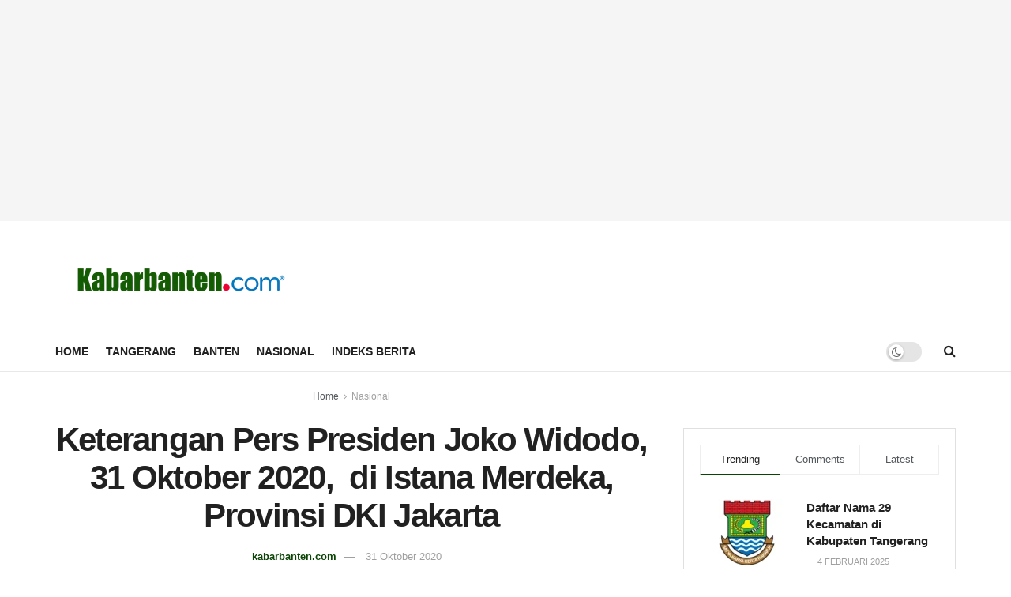

--- FILE ---
content_type: text/html; charset=UTF-8
request_url: https://kabarbanten.com/keterangan-pers-presiden-joko-widodo-31-oktober-2020-di-istana-merdeka-provinsi-dki-jakarta/
body_size: 35968
content:
<!doctype html>
<!--[if lt IE 7]> <html class="no-js lt-ie9 lt-ie8 lt-ie7" lang="id"> <![endif]-->
<!--[if IE 7]>    <html class="no-js lt-ie9 lt-ie8" lang="id"> <![endif]-->
<!--[if IE 8]>    <html class="no-js lt-ie9" lang="id"> <![endif]-->
<!--[if IE 9]>    <html class="no-js lt-ie10" lang="id"> <![endif]-->
<!--[if gt IE 8]><!--> <html class="no-js" lang="id"> <!--<![endif]-->
<head>
    <meta http-equiv="Content-Type" content="text/html; charset=UTF-8" />
    <meta name='viewport' content='width=device-width, initial-scale=1, user-scalable=yes' />
    <link rel="profile" href="https://gmpg.org/xfn/11" />
    <link rel="pingback" href="https://kabarbanten.com/xmlrpc.php" />
    <meta name="theme-color" content="#002e5b">
             <meta name="msapplication-navbutton-color" content="#002e5b">
             <meta name="apple-mobile-web-app-status-bar-style" content="#002e5b"><meta name='robots' content='index, follow, max-image-preview:large, max-snippet:-1, max-video-preview:-1' />
<meta property="og:type" content="article">
<meta property="og:title" content="Keterangan Pers Presiden Joko Widodo, 31 Oktober 2020,  di Istana Merdeka, Provinsi DKI Jakarta">
<meta property="og:site_name" content="Kabarbanten.com">
<meta property="og:description" content="&amp;nbsp; Bismillahirrahmanirrahim. Assalamu’alaikum warahmatullahi wabarakatuh. Selamat sore, Salam sejahtera bagi kita semuanya, Shalom, Om Swastiastu, Namo Buddhaya, Salam Kebajikan. Hari">
<meta property="og:url" content="https://kabarbanten.com/keterangan-pers-presiden-joko-widodo-31-oktober-2020-di-istana-merdeka-provinsi-dki-jakarta/">
<meta property="og:locale" content="id_ID">
<meta property="og:image" content="https://kabarbanten.com/assets/uploads/2020/11/Keterangan-Pers-Presiden-Joko-Widodo-31-Oktober-2020-di-Istana.png">
<meta property="og:image:height" content="708">
<meta property="og:image:width" content="1195">
<meta property="article:published_time" content="2020-10-31T16:01:31+07:00">
<meta property="article:modified_time" content="2020-11-01T01:09:48+07:00">
<meta property="article:author" content="https://kabarbanten.com/">
<meta property="article:section" content="Nasional">
<meta property="article:tag" content="Indonesia">
<meta property="article:tag" content="Nasional">
<meta property="article:tag" content="Nusantara">
<meta name="twitter:card" content="summary_large_image">
<meta name="twitter:title" content="Keterangan Pers Presiden Joko Widodo, 31 Oktober 2020,  di Istana Merdeka, Provinsi DKI Jakarta">
<meta name="twitter:description" content="&nbsp; Bismillahirrahmanirrahim. Assalamu’alaikum warahmatullahi wabarakatuh. Selamat sore, Salam sejahtera bagi kita semuanya, Shalom, Om Swastiastu, Namo Buddhaya, Salam Kebajikan. Hari">
<meta name="twitter:url" content="https://kabarbanten.com/keterangan-pers-presiden-joko-widodo-31-oktober-2020-di-istana-merdeka-provinsi-dki-jakarta/">
<meta name="twitter:site" content="https://kabarbanten.com/">
<meta name="twitter:image" content="https://kabarbanten.com/assets/uploads/2020/11/Keterangan-Pers-Presiden-Joko-Widodo-31-Oktober-2020-di-Istana.png">
<meta name="twitter:image:width" content="1195">
<meta name="twitter:image:height" content="708">
			<script type="text/javascript">
			  var jnews_ajax_url = '/?ajax-request=jnews'
			</script>
			<script type="text/javascript">;window.jnews=window.jnews||{},window.jnews.library=window.jnews.library||{},window.jnews.library=function(){"use strict";var e=this;e.win=window,e.doc=document,e.noop=function(){},e.globalBody=e.doc.getElementsByTagName("body")[0],e.globalBody=e.globalBody?e.globalBody:e.doc,e.win.jnewsDataStorage=e.win.jnewsDataStorage||{_storage:new WeakMap,put:function(e,t,n){this._storage.has(e)||this._storage.set(e,new Map),this._storage.get(e).set(t,n)},get:function(e,t){return this._storage.get(e).get(t)},has:function(e,t){return this._storage.has(e)&&this._storage.get(e).has(t)},remove:function(e,t){var n=this._storage.get(e).delete(t);return 0===!this._storage.get(e).size&&this._storage.delete(e),n}},e.windowWidth=function(){return e.win.innerWidth||e.docEl.clientWidth||e.globalBody.clientWidth},e.windowHeight=function(){return e.win.innerHeight||e.docEl.clientHeight||e.globalBody.clientHeight},e.requestAnimationFrame=e.win.requestAnimationFrame||e.win.webkitRequestAnimationFrame||e.win.mozRequestAnimationFrame||e.win.msRequestAnimationFrame||window.oRequestAnimationFrame||function(e){return setTimeout(e,1e3/60)},e.cancelAnimationFrame=e.win.cancelAnimationFrame||e.win.webkitCancelAnimationFrame||e.win.webkitCancelRequestAnimationFrame||e.win.mozCancelAnimationFrame||e.win.msCancelRequestAnimationFrame||e.win.oCancelRequestAnimationFrame||function(e){clearTimeout(e)},e.classListSupport="classList"in document.createElement("_"),e.hasClass=e.classListSupport?function(e,t){return e.classList.contains(t)}:function(e,t){return e.className.indexOf(t)>=0},e.addClass=e.classListSupport?function(t,n){e.hasClass(t,n)||t.classList.add(n)}:function(t,n){e.hasClass(t,n)||(t.className+=" "+n)},e.removeClass=e.classListSupport?function(t,n){e.hasClass(t,n)&&t.classList.remove(n)}:function(t,n){e.hasClass(t,n)&&(t.className=t.className.replace(n,""))},e.objKeys=function(e){var t=[];for(var n in e)Object.prototype.hasOwnProperty.call(e,n)&&t.push(n);return t},e.isObjectSame=function(e,t){var n=!0;return JSON.stringify(e)!==JSON.stringify(t)&&(n=!1),n},e.extend=function(){for(var e,t,n,o=arguments[0]||{},i=1,a=arguments.length;i<a;i++)if(null!==(e=arguments[i]))for(t in e)o!==(n=e[t])&&void 0!==n&&(o[t]=n);return o},e.dataStorage=e.win.jnewsDataStorage,e.isVisible=function(e){return 0!==e.offsetWidth&&0!==e.offsetHeight||e.getBoundingClientRect().length},e.getHeight=function(e){return e.offsetHeight||e.clientHeight||e.getBoundingClientRect().height},e.getWidth=function(e){return e.offsetWidth||e.clientWidth||e.getBoundingClientRect().width},e.supportsPassive=!1;try{var t=Object.defineProperty({},"passive",{get:function(){e.supportsPassive=!0}});"createEvent"in e.doc?e.win.addEventListener("test",null,t):"fireEvent"in e.doc&&e.win.attachEvent("test",null)}catch(e){}e.passiveOption=!!e.supportsPassive&&{passive:!0},e.setStorage=function(e,t){e="jnews-"+e;var n={expired:Math.floor(((new Date).getTime()+432e5)/1e3)};t=Object.assign(n,t);localStorage.setItem(e,JSON.stringify(t))},e.getStorage=function(e){e="jnews-"+e;var t=localStorage.getItem(e);return null!==t&&0<t.length?JSON.parse(localStorage.getItem(e)):{}},e.expiredStorage=function(){var t,n="jnews-";for(var o in localStorage)o.indexOf(n)>-1&&"undefined"!==(t=e.getStorage(o.replace(n,""))).expired&&t.expired<Math.floor((new Date).getTime()/1e3)&&localStorage.removeItem(o)},e.addEvents=function(t,n,o){for(var i in n){var a=["touchstart","touchmove"].indexOf(i)>=0&&!o&&e.passiveOption;"createEvent"in e.doc?t.addEventListener(i,n[i],a):"fireEvent"in e.doc&&t.attachEvent("on"+i,n[i])}},e.removeEvents=function(t,n){for(var o in n)"createEvent"in e.doc?t.removeEventListener(o,n[o]):"fireEvent"in e.doc&&t.detachEvent("on"+o,n[o])},e.triggerEvents=function(t,n,o){var i;o=o||{detail:null};return"createEvent"in e.doc?(!(i=e.doc.createEvent("CustomEvent")||new CustomEvent(n)).initCustomEvent||i.initCustomEvent(n,!0,!1,o),void t.dispatchEvent(i)):"fireEvent"in e.doc?((i=e.doc.createEventObject()).eventType=n,void t.fireEvent("on"+i.eventType,i)):void 0},e.getParents=function(t,n){void 0===n&&(n=e.doc);for(var o=[],i=t.parentNode,a=!1;!a;)if(i){var r=i;r.querySelectorAll(n).length?a=!0:(o.push(r),i=r.parentNode)}else o=[],a=!0;return o},e.forEach=function(e,t,n){for(var o=0,i=e.length;o<i;o++)t.call(n,e[o],o)},e.getText=function(e){return e.innerText||e.textContent},e.setText=function(e,t){var n="object"==typeof t?t.innerText||t.textContent:t;e.innerText&&(e.innerText=n),e.textContent&&(e.textContent=n)},e.httpBuildQuery=function(t){return e.objKeys(t).reduce(function t(n){var o=arguments.length>1&&void 0!==arguments[1]?arguments[1]:null;return function(i,a){var r=n[a];a=encodeURIComponent(a);var s=o?"".concat(o,"[").concat(a,"]"):a;return null==r||"function"==typeof r?(i.push("".concat(s,"=")),i):["number","boolean","string"].includes(typeof r)?(i.push("".concat(s,"=").concat(encodeURIComponent(r))),i):(i.push(e.objKeys(r).reduce(t(r,s),[]).join("&")),i)}}(t),[]).join("&")},e.get=function(t,n,o,i){return o="function"==typeof o?o:e.noop,e.ajax("GET",t,n,o,i)},e.post=function(t,n,o,i){return o="function"==typeof o?o:e.noop,e.ajax("POST",t,n,o,i)},e.ajax=function(t,n,o,i,a){var r=new XMLHttpRequest,s=n,c=e.httpBuildQuery(o);if(t=-1!=["GET","POST"].indexOf(t)?t:"GET",r.open(t,s+("GET"==t?"?"+c:""),!0),"POST"==t&&r.setRequestHeader("Content-type","application/x-www-form-urlencoded"),r.setRequestHeader("X-Requested-With","XMLHttpRequest"),r.onreadystatechange=function(){4===r.readyState&&200<=r.status&&300>r.status&&"function"==typeof i&&i.call(void 0,r.response)},void 0!==a&&!a){return{xhr:r,send:function(){r.send("POST"==t?c:null)}}}return r.send("POST"==t?c:null),{xhr:r}},e.scrollTo=function(t,n,o){function i(e,t,n){this.start=this.position(),this.change=e-this.start,this.currentTime=0,this.increment=20,this.duration=void 0===n?500:n,this.callback=t,this.finish=!1,this.animateScroll()}return Math.easeInOutQuad=function(e,t,n,o){return(e/=o/2)<1?n/2*e*e+t:-n/2*(--e*(e-2)-1)+t},i.prototype.stop=function(){this.finish=!0},i.prototype.move=function(t){e.doc.documentElement.scrollTop=t,e.globalBody.parentNode.scrollTop=t,e.globalBody.scrollTop=t},i.prototype.position=function(){return e.doc.documentElement.scrollTop||e.globalBody.parentNode.scrollTop||e.globalBody.scrollTop},i.prototype.animateScroll=function(){this.currentTime+=this.increment;var t=Math.easeInOutQuad(this.currentTime,this.start,this.change,this.duration);this.move(t),this.currentTime<this.duration&&!this.finish?e.requestAnimationFrame.call(e.win,this.animateScroll.bind(this)):this.callback&&"function"==typeof this.callback&&this.callback()},new i(t,n,o)},e.unwrap=function(t){var n,o=t;e.forEach(t,(function(e,t){n?n+=e:n=e})),o.replaceWith(n)},e.performance={start:function(e){performance.mark(e+"Start")},stop:function(e){performance.mark(e+"End"),performance.measure(e,e+"Start",e+"End")}},e.fps=function(){var t=0,n=0,o=0;!function(){var i=t=0,a=0,r=0,s=document.getElementById("fpsTable"),c=function(t){void 0===document.getElementsByTagName("body")[0]?e.requestAnimationFrame.call(e.win,(function(){c(t)})):document.getElementsByTagName("body")[0].appendChild(t)};null===s&&((s=document.createElement("div")).style.position="fixed",s.style.top="120px",s.style.left="10px",s.style.width="100px",s.style.height="20px",s.style.border="1px solid black",s.style.fontSize="11px",s.style.zIndex="100000",s.style.backgroundColor="white",s.id="fpsTable",c(s));var l=function(){o++,n=Date.now(),(a=(o/(r=(n-t)/1e3)).toPrecision(2))!=i&&(i=a,s.innerHTML=i+"fps"),1<r&&(t=n,o=0),e.requestAnimationFrame.call(e.win,l)};l()}()},e.instr=function(e,t){for(var n=0;n<t.length;n++)if(-1!==e.toLowerCase().indexOf(t[n].toLowerCase()))return!0},e.winLoad=function(t,n){function o(o){if("complete"===e.doc.readyState||"interactive"===e.doc.readyState)return!o||n?setTimeout(t,n||1):t(o),1}o()||e.addEvents(e.win,{load:o})},e.docReady=function(t,n){function o(o){if("complete"===e.doc.readyState||"interactive"===e.doc.readyState)return!o||n?setTimeout(t,n||1):t(o),1}o()||e.addEvents(e.doc,{DOMContentLoaded:o})},e.fireOnce=function(){e.docReady((function(){e.assets=e.assets||[],e.assets.length&&(e.boot(),e.load_assets())}),50)},e.boot=function(){e.length&&e.doc.querySelectorAll("style[media]").forEach((function(e){"not all"==e.getAttribute("media")&&e.removeAttribute("media")}))},e.create_js=function(t,n){var o=e.doc.createElement("script");switch(o.setAttribute("src",t),n){case"defer":o.setAttribute("defer",!0);break;case"async":o.setAttribute("async",!0);break;case"deferasync":o.setAttribute("defer",!0),o.setAttribute("async",!0)}e.globalBody.appendChild(o)},e.load_assets=function(){"object"==typeof e.assets&&e.forEach(e.assets.slice(0),(function(t,n){var o="";t.defer&&(o+="defer"),t.async&&(o+="async"),e.create_js(t.url,o);var i=e.assets.indexOf(t);i>-1&&e.assets.splice(i,1)})),e.assets=jnewsoption.au_scripts=window.jnewsads=[]},e.setCookie=function(e,t,n){var o="";if(n){var i=new Date;i.setTime(i.getTime()+24*n*60*60*1e3),o="; expires="+i.toUTCString()}document.cookie=e+"="+(t||"")+o+"; path=/"},e.getCookie=function(e){for(var t=e+"=",n=document.cookie.split(";"),o=0;o<n.length;o++){for(var i=n[o];" "==i.charAt(0);)i=i.substring(1,i.length);if(0==i.indexOf(t))return i.substring(t.length,i.length)}return null},e.eraseCookie=function(e){document.cookie=e+"=; Path=/; Expires=Thu, 01 Jan 1970 00:00:01 GMT;"},e.docReady((function(){e.globalBody=e.globalBody==e.doc?e.doc.getElementsByTagName("body")[0]:e.globalBody,e.globalBody=e.globalBody?e.globalBody:e.doc})),e.winLoad((function(){e.winLoad((function(){var t=!1;if(void 0!==window.jnewsadmin)if(void 0!==window.file_version_checker){var n=e.objKeys(window.file_version_checker);n.length?n.forEach((function(e){t||"10.0.4"===window.file_version_checker[e]||(t=!0)})):t=!0}else t=!0;t&&(window.jnewsHelper.getMessage(),window.jnewsHelper.getNotice())}),2500)}))},window.jnews.library=new window.jnews.library;</script>
	<!-- This site is optimized with the Yoast SEO plugin v26.6 - https://yoast.com/wordpress/plugins/seo/ -->
	<title>Keterangan Pers Presiden Joko Widodo, 31 Oktober 2020,  di Istana Merdeka, Provinsi DKI Jakarta - Kabarbanten.com</title>
	<link rel="canonical" href="https://kabarbanten.com/keterangan-pers-presiden-joko-widodo-31-oktober-2020-di-istana-merdeka-provinsi-dki-jakarta/" />
	<meta property="og:locale" content="id_ID" />
	<meta property="og:type" content="article" />
	<meta property="og:title" content="Keterangan Pers Presiden Joko Widodo, 31 Oktober 2020,  di Istana Merdeka, Provinsi DKI Jakarta - Kabarbanten.com" />
	<meta property="og:description" content="&nbsp; Bismillahirrahmanirrahim. Assalamu’alaikum warahmatullahi wabarakatuh. Selamat sore, Salam sejahtera bagi kita semuanya, Shalom, Om Swastiastu, Namo Buddhaya, Salam Kebajikan. Hari ini saya bersama Bapak Wakil Presiden beserta para pemuka agama dari MUI, dari Nahdlatul Ulama, dari Muhammadiyah, dari Konferensi Wali Gereja Indonesia (KWI), Persekutuan Gereja-gereja Indonesia (PGI), dari PHDI (Parisada Hindu Dharma Indonesia), dari Permabudhi [&hellip;]" />
	<meta property="og:url" content="https://kabarbanten.com/keterangan-pers-presiden-joko-widodo-31-oktober-2020-di-istana-merdeka-provinsi-dki-jakarta/" />
	<meta property="og:site_name" content="Kabarbanten.com" />
	<meta property="article:published_time" content="2020-10-31T09:01:31+00:00" />
	<meta property="article:modified_time" content="2020-10-31T18:09:48+00:00" />
	<meta property="og:image" content="https://kabarbanten.com/assets/uploads/2020/11/Keterangan-Pers-Presiden-Joko-Widodo-31-Oktober-2020-di-Istana.png" />
	<meta property="og:image:width" content="1195" />
	<meta property="og:image:height" content="708" />
	<meta property="og:image:type" content="image/png" />
	<meta name="author" content="kabarbanten.com" />
	<meta name="twitter:card" content="summary_large_image" />
	<meta name="twitter:label1" content="Ditulis oleh" />
	<meta name="twitter:data1" content="kabarbanten.com" />
	<meta name="twitter:label2" content="Estimasi waktu membaca" />
	<meta name="twitter:data2" content="1 menit" />
	<script type="application/ld+json" class="yoast-schema-graph">{"@context":"https://schema.org","@graph":[{"@type":"Article","@id":"https://kabarbanten.com/keterangan-pers-presiden-joko-widodo-31-oktober-2020-di-istana-merdeka-provinsi-dki-jakarta/#article","isPartOf":{"@id":"https://kabarbanten.com/keterangan-pers-presiden-joko-widodo-31-oktober-2020-di-istana-merdeka-provinsi-dki-jakarta/"},"author":{"name":"kabarbanten.com","@id":"https://kabarbanten.com/#/schema/person/8ad53fa271e979716faad05f4b2ff8e4"},"headline":"Keterangan Pers Presiden Joko Widodo, 31 Oktober 2020,  di Istana Merdeka, Provinsi DKI Jakarta","datePublished":"2020-10-31T09:01:31+00:00","dateModified":"2020-10-31T18:09:48+00:00","mainEntityOfPage":{"@id":"https://kabarbanten.com/keterangan-pers-presiden-joko-widodo-31-oktober-2020-di-istana-merdeka-provinsi-dki-jakarta/"},"wordCount":224,"commentCount":0,"publisher":{"@id":"https://kabarbanten.com/#organization"},"image":{"@id":"https://kabarbanten.com/keterangan-pers-presiden-joko-widodo-31-oktober-2020-di-istana-merdeka-provinsi-dki-jakarta/#primaryimage"},"thumbnailUrl":"https://kabarbanten.com/assets/uploads/2020/11/Keterangan-Pers-Presiden-Joko-Widodo-31-Oktober-2020-di-Istana.png","keywords":["Indonesia","Nasional","Nusantara"],"articleSection":["Nasional"],"inLanguage":"id","potentialAction":[{"@type":"CommentAction","name":"Comment","target":["https://kabarbanten.com/keterangan-pers-presiden-joko-widodo-31-oktober-2020-di-istana-merdeka-provinsi-dki-jakarta/#respond"]}]},{"@type":"WebPage","@id":"https://kabarbanten.com/keterangan-pers-presiden-joko-widodo-31-oktober-2020-di-istana-merdeka-provinsi-dki-jakarta/","url":"https://kabarbanten.com/keterangan-pers-presiden-joko-widodo-31-oktober-2020-di-istana-merdeka-provinsi-dki-jakarta/","name":"Keterangan Pers Presiden Joko Widodo, 31 Oktober 2020,  di Istana Merdeka, Provinsi DKI Jakarta - Kabarbanten.com","isPartOf":{"@id":"https://kabarbanten.com/#website"},"primaryImageOfPage":{"@id":"https://kabarbanten.com/keterangan-pers-presiden-joko-widodo-31-oktober-2020-di-istana-merdeka-provinsi-dki-jakarta/#primaryimage"},"image":{"@id":"https://kabarbanten.com/keterangan-pers-presiden-joko-widodo-31-oktober-2020-di-istana-merdeka-provinsi-dki-jakarta/#primaryimage"},"thumbnailUrl":"https://kabarbanten.com/assets/uploads/2020/11/Keterangan-Pers-Presiden-Joko-Widodo-31-Oktober-2020-di-Istana.png","datePublished":"2020-10-31T09:01:31+00:00","dateModified":"2020-10-31T18:09:48+00:00","breadcrumb":{"@id":"https://kabarbanten.com/keterangan-pers-presiden-joko-widodo-31-oktober-2020-di-istana-merdeka-provinsi-dki-jakarta/#breadcrumb"},"inLanguage":"id","potentialAction":[{"@type":"ReadAction","target":["https://kabarbanten.com/keterangan-pers-presiden-joko-widodo-31-oktober-2020-di-istana-merdeka-provinsi-dki-jakarta/"]}]},{"@type":"ImageObject","inLanguage":"id","@id":"https://kabarbanten.com/keterangan-pers-presiden-joko-widodo-31-oktober-2020-di-istana-merdeka-provinsi-dki-jakarta/#primaryimage","url":"https://kabarbanten.com/assets/uploads/2020/11/Keterangan-Pers-Presiden-Joko-Widodo-31-Oktober-2020-di-Istana.png","contentUrl":"https://kabarbanten.com/assets/uploads/2020/11/Keterangan-Pers-Presiden-Joko-Widodo-31-Oktober-2020-di-Istana.png","width":1195,"height":708},{"@type":"BreadcrumbList","@id":"https://kabarbanten.com/keterangan-pers-presiden-joko-widodo-31-oktober-2020-di-istana-merdeka-provinsi-dki-jakarta/#breadcrumb","itemListElement":[{"@type":"ListItem","position":1,"name":"Home","item":"https://kabarbanten.com/"},{"@type":"ListItem","position":2,"name":"Indeks Berita","item":"https://kabarbanten.com/indeks/"},{"@type":"ListItem","position":3,"name":"Keterangan Pers Presiden Joko Widodo, 31 Oktober 2020,  di Istana Merdeka, Provinsi DKI Jakarta"}]},{"@type":"WebSite","@id":"https://kabarbanten.com/#website","url":"https://kabarbanten.com/","name":"Kabarbanten.com","description":"Berbagi Kabar Seputar Banten","publisher":{"@id":"https://kabarbanten.com/#organization"},"potentialAction":[{"@type":"SearchAction","target":{"@type":"EntryPoint","urlTemplate":"https://kabarbanten.com/?s={search_term_string}"},"query-input":{"@type":"PropertyValueSpecification","valueRequired":true,"valueName":"search_term_string"}}],"inLanguage":"id"},{"@type":"Organization","@id":"https://kabarbanten.com/#organization","name":"Kabarbanten.com","url":"https://kabarbanten.com/","logo":{"@type":"ImageObject","inLanguage":"id","@id":"https://kabarbanten.com/#/schema/logo/image/","url":"https://kabarbanten.com/assets/uploads/2020/11/cropped-menara-banten.png","contentUrl":"https://kabarbanten.com/assets/uploads/2020/11/cropped-menara-banten.png","width":512,"height":512,"caption":"Kabarbanten.com"},"image":{"@id":"https://kabarbanten.com/#/schema/logo/image/"}},{"@type":"Person","@id":"https://kabarbanten.com/#/schema/person/8ad53fa271e979716faad05f4b2ff8e4","name":"kabarbanten.com","image":{"@type":"ImageObject","inLanguage":"id","@id":"https://kabarbanten.com/#/schema/person/image/","url":"https://secure.gravatar.com/avatar/fd46225e8475c3cfc6b00beb341346730d50be290834ac2ae4245e182f1599b3?s=96&d=mm&r=g","contentUrl":"https://secure.gravatar.com/avatar/fd46225e8475c3cfc6b00beb341346730d50be290834ac2ae4245e182f1599b3?s=96&d=mm&r=g","caption":"kabarbanten.com"},"sameAs":["https://kabarbanten.com/"],"url":"https://kabarbanten.com/author/kabarbanten/"}]}</script>
	<!-- / Yoast SEO plugin. -->


<link rel='dns-prefetch' href='//www.googletagmanager.com' />
<link rel="alternate" type="application/rss+xml" title="Kabarbanten.com &raquo; Feed" href="https://kabarbanten.com/feed/" />
<link rel="alternate" type="application/rss+xml" title="Kabarbanten.com &raquo; Umpan Komentar" href="https://kabarbanten.com/comments/feed/" />
<link rel="alternate" type="application/rss+xml" title="Kabarbanten.com &raquo; Keterangan Pers Presiden Joko Widodo, 31 Oktober 2020,  di Istana Merdeka, Provinsi DKI Jakarta Umpan Komentar" href="https://kabarbanten.com/keterangan-pers-presiden-joko-widodo-31-oktober-2020-di-istana-merdeka-provinsi-dki-jakarta/feed/" />
<link rel="alternate" title="oEmbed (JSON)" type="application/json+oembed" href="https://kabarbanten.com/wp-json/oembed/1.0/embed?url=https%3A%2F%2Fkabarbanten.com%2Fketerangan-pers-presiden-joko-widodo-31-oktober-2020-di-istana-merdeka-provinsi-dki-jakarta%2F" />
<link rel="alternate" title="oEmbed (XML)" type="text/xml+oembed" href="https://kabarbanten.com/wp-json/oembed/1.0/embed?url=https%3A%2F%2Fkabarbanten.com%2Fketerangan-pers-presiden-joko-widodo-31-oktober-2020-di-istana-merdeka-provinsi-dki-jakarta%2F&#038;format=xml" />
<style id='wp-img-auto-sizes-contain-inline-css' type='text/css'>
img:is([sizes=auto i],[sizes^="auto," i]){contain-intrinsic-size:3000px 1500px}
/*# sourceURL=wp-img-auto-sizes-contain-inline-css */
</style>

<style id='wp-emoji-styles-inline-css' type='text/css'>

	img.wp-smiley, img.emoji {
		display: inline !important;
		border: none !important;
		box-shadow: none !important;
		height: 1em !important;
		width: 1em !important;
		margin: 0 0.07em !important;
		vertical-align: -0.1em !important;
		background: none !important;
		padding: 0 !important;
	}
/*# sourceURL=wp-emoji-styles-inline-css */
</style>
<link rel='stylesheet' id='wp-block-library-css' href='https://kabarbanten.com/wp-includes/css/dist/block-library/style.min.css?ver=6.9' type='text/css' media='all' />
<style id='global-styles-inline-css' type='text/css'>
:root{--wp--preset--aspect-ratio--square: 1;--wp--preset--aspect-ratio--4-3: 4/3;--wp--preset--aspect-ratio--3-4: 3/4;--wp--preset--aspect-ratio--3-2: 3/2;--wp--preset--aspect-ratio--2-3: 2/3;--wp--preset--aspect-ratio--16-9: 16/9;--wp--preset--aspect-ratio--9-16: 9/16;--wp--preset--color--black: #000000;--wp--preset--color--cyan-bluish-gray: #abb8c3;--wp--preset--color--white: #ffffff;--wp--preset--color--pale-pink: #f78da7;--wp--preset--color--vivid-red: #cf2e2e;--wp--preset--color--luminous-vivid-orange: #ff6900;--wp--preset--color--luminous-vivid-amber: #fcb900;--wp--preset--color--light-green-cyan: #7bdcb5;--wp--preset--color--vivid-green-cyan: #00d084;--wp--preset--color--pale-cyan-blue: #8ed1fc;--wp--preset--color--vivid-cyan-blue: #0693e3;--wp--preset--color--vivid-purple: #9b51e0;--wp--preset--gradient--vivid-cyan-blue-to-vivid-purple: linear-gradient(135deg,rgb(6,147,227) 0%,rgb(155,81,224) 100%);--wp--preset--gradient--light-green-cyan-to-vivid-green-cyan: linear-gradient(135deg,rgb(122,220,180) 0%,rgb(0,208,130) 100%);--wp--preset--gradient--luminous-vivid-amber-to-luminous-vivid-orange: linear-gradient(135deg,rgb(252,185,0) 0%,rgb(255,105,0) 100%);--wp--preset--gradient--luminous-vivid-orange-to-vivid-red: linear-gradient(135deg,rgb(255,105,0) 0%,rgb(207,46,46) 100%);--wp--preset--gradient--very-light-gray-to-cyan-bluish-gray: linear-gradient(135deg,rgb(238,238,238) 0%,rgb(169,184,195) 100%);--wp--preset--gradient--cool-to-warm-spectrum: linear-gradient(135deg,rgb(74,234,220) 0%,rgb(151,120,209) 20%,rgb(207,42,186) 40%,rgb(238,44,130) 60%,rgb(251,105,98) 80%,rgb(254,248,76) 100%);--wp--preset--gradient--blush-light-purple: linear-gradient(135deg,rgb(255,206,236) 0%,rgb(152,150,240) 100%);--wp--preset--gradient--blush-bordeaux: linear-gradient(135deg,rgb(254,205,165) 0%,rgb(254,45,45) 50%,rgb(107,0,62) 100%);--wp--preset--gradient--luminous-dusk: linear-gradient(135deg,rgb(255,203,112) 0%,rgb(199,81,192) 50%,rgb(65,88,208) 100%);--wp--preset--gradient--pale-ocean: linear-gradient(135deg,rgb(255,245,203) 0%,rgb(182,227,212) 50%,rgb(51,167,181) 100%);--wp--preset--gradient--electric-grass: linear-gradient(135deg,rgb(202,248,128) 0%,rgb(113,206,126) 100%);--wp--preset--gradient--midnight: linear-gradient(135deg,rgb(2,3,129) 0%,rgb(40,116,252) 100%);--wp--preset--font-size--small: 13px;--wp--preset--font-size--medium: 20px;--wp--preset--font-size--large: 36px;--wp--preset--font-size--x-large: 42px;--wp--preset--spacing--20: 0.44rem;--wp--preset--spacing--30: 0.67rem;--wp--preset--spacing--40: 1rem;--wp--preset--spacing--50: 1.5rem;--wp--preset--spacing--60: 2.25rem;--wp--preset--spacing--70: 3.38rem;--wp--preset--spacing--80: 5.06rem;--wp--preset--shadow--natural: 6px 6px 9px rgba(0, 0, 0, 0.2);--wp--preset--shadow--deep: 12px 12px 50px rgba(0, 0, 0, 0.4);--wp--preset--shadow--sharp: 6px 6px 0px rgba(0, 0, 0, 0.2);--wp--preset--shadow--outlined: 6px 6px 0px -3px rgb(255, 255, 255), 6px 6px rgb(0, 0, 0);--wp--preset--shadow--crisp: 6px 6px 0px rgb(0, 0, 0);}:where(.is-layout-flex){gap: 0.5em;}:where(.is-layout-grid){gap: 0.5em;}body .is-layout-flex{display: flex;}.is-layout-flex{flex-wrap: wrap;align-items: center;}.is-layout-flex > :is(*, div){margin: 0;}body .is-layout-grid{display: grid;}.is-layout-grid > :is(*, div){margin: 0;}:where(.wp-block-columns.is-layout-flex){gap: 2em;}:where(.wp-block-columns.is-layout-grid){gap: 2em;}:where(.wp-block-post-template.is-layout-flex){gap: 1.25em;}:where(.wp-block-post-template.is-layout-grid){gap: 1.25em;}.has-black-color{color: var(--wp--preset--color--black) !important;}.has-cyan-bluish-gray-color{color: var(--wp--preset--color--cyan-bluish-gray) !important;}.has-white-color{color: var(--wp--preset--color--white) !important;}.has-pale-pink-color{color: var(--wp--preset--color--pale-pink) !important;}.has-vivid-red-color{color: var(--wp--preset--color--vivid-red) !important;}.has-luminous-vivid-orange-color{color: var(--wp--preset--color--luminous-vivid-orange) !important;}.has-luminous-vivid-amber-color{color: var(--wp--preset--color--luminous-vivid-amber) !important;}.has-light-green-cyan-color{color: var(--wp--preset--color--light-green-cyan) !important;}.has-vivid-green-cyan-color{color: var(--wp--preset--color--vivid-green-cyan) !important;}.has-pale-cyan-blue-color{color: var(--wp--preset--color--pale-cyan-blue) !important;}.has-vivid-cyan-blue-color{color: var(--wp--preset--color--vivid-cyan-blue) !important;}.has-vivid-purple-color{color: var(--wp--preset--color--vivid-purple) !important;}.has-black-background-color{background-color: var(--wp--preset--color--black) !important;}.has-cyan-bluish-gray-background-color{background-color: var(--wp--preset--color--cyan-bluish-gray) !important;}.has-white-background-color{background-color: var(--wp--preset--color--white) !important;}.has-pale-pink-background-color{background-color: var(--wp--preset--color--pale-pink) !important;}.has-vivid-red-background-color{background-color: var(--wp--preset--color--vivid-red) !important;}.has-luminous-vivid-orange-background-color{background-color: var(--wp--preset--color--luminous-vivid-orange) !important;}.has-luminous-vivid-amber-background-color{background-color: var(--wp--preset--color--luminous-vivid-amber) !important;}.has-light-green-cyan-background-color{background-color: var(--wp--preset--color--light-green-cyan) !important;}.has-vivid-green-cyan-background-color{background-color: var(--wp--preset--color--vivid-green-cyan) !important;}.has-pale-cyan-blue-background-color{background-color: var(--wp--preset--color--pale-cyan-blue) !important;}.has-vivid-cyan-blue-background-color{background-color: var(--wp--preset--color--vivid-cyan-blue) !important;}.has-vivid-purple-background-color{background-color: var(--wp--preset--color--vivid-purple) !important;}.has-black-border-color{border-color: var(--wp--preset--color--black) !important;}.has-cyan-bluish-gray-border-color{border-color: var(--wp--preset--color--cyan-bluish-gray) !important;}.has-white-border-color{border-color: var(--wp--preset--color--white) !important;}.has-pale-pink-border-color{border-color: var(--wp--preset--color--pale-pink) !important;}.has-vivid-red-border-color{border-color: var(--wp--preset--color--vivid-red) !important;}.has-luminous-vivid-orange-border-color{border-color: var(--wp--preset--color--luminous-vivid-orange) !important;}.has-luminous-vivid-amber-border-color{border-color: var(--wp--preset--color--luminous-vivid-amber) !important;}.has-light-green-cyan-border-color{border-color: var(--wp--preset--color--light-green-cyan) !important;}.has-vivid-green-cyan-border-color{border-color: var(--wp--preset--color--vivid-green-cyan) !important;}.has-pale-cyan-blue-border-color{border-color: var(--wp--preset--color--pale-cyan-blue) !important;}.has-vivid-cyan-blue-border-color{border-color: var(--wp--preset--color--vivid-cyan-blue) !important;}.has-vivid-purple-border-color{border-color: var(--wp--preset--color--vivid-purple) !important;}.has-vivid-cyan-blue-to-vivid-purple-gradient-background{background: var(--wp--preset--gradient--vivid-cyan-blue-to-vivid-purple) !important;}.has-light-green-cyan-to-vivid-green-cyan-gradient-background{background: var(--wp--preset--gradient--light-green-cyan-to-vivid-green-cyan) !important;}.has-luminous-vivid-amber-to-luminous-vivid-orange-gradient-background{background: var(--wp--preset--gradient--luminous-vivid-amber-to-luminous-vivid-orange) !important;}.has-luminous-vivid-orange-to-vivid-red-gradient-background{background: var(--wp--preset--gradient--luminous-vivid-orange-to-vivid-red) !important;}.has-very-light-gray-to-cyan-bluish-gray-gradient-background{background: var(--wp--preset--gradient--very-light-gray-to-cyan-bluish-gray) !important;}.has-cool-to-warm-spectrum-gradient-background{background: var(--wp--preset--gradient--cool-to-warm-spectrum) !important;}.has-blush-light-purple-gradient-background{background: var(--wp--preset--gradient--blush-light-purple) !important;}.has-blush-bordeaux-gradient-background{background: var(--wp--preset--gradient--blush-bordeaux) !important;}.has-luminous-dusk-gradient-background{background: var(--wp--preset--gradient--luminous-dusk) !important;}.has-pale-ocean-gradient-background{background: var(--wp--preset--gradient--pale-ocean) !important;}.has-electric-grass-gradient-background{background: var(--wp--preset--gradient--electric-grass) !important;}.has-midnight-gradient-background{background: var(--wp--preset--gradient--midnight) !important;}.has-small-font-size{font-size: var(--wp--preset--font-size--small) !important;}.has-medium-font-size{font-size: var(--wp--preset--font-size--medium) !important;}.has-large-font-size{font-size: var(--wp--preset--font-size--large) !important;}.has-x-large-font-size{font-size: var(--wp--preset--font-size--x-large) !important;}
/*# sourceURL=global-styles-inline-css */
</style>

<style id='classic-theme-styles-inline-css' type='text/css'>
/*! This file is auto-generated */
.wp-block-button__link{color:#fff;background-color:#32373c;border-radius:9999px;box-shadow:none;text-decoration:none;padding:calc(.667em + 2px) calc(1.333em + 2px);font-size:1.125em}.wp-block-file__button{background:#32373c;color:#fff;text-decoration:none}
/*# sourceURL=/wp-includes/css/classic-themes.min.css */
</style>
<link rel='stylesheet' id='gn-frontend-gnfollow-style-css' href='https://kabarbanten.com/assets/plugins/gn-publisher/assets/css/gn-frontend-gnfollow.min.css?ver=1.5.25' type='text/css' media='all' />
<link rel='stylesheet' id='wp_automatic_gallery_style-css' href='https://kabarbanten.com/assets/plugins/metabox_tbs_3117/css/wp-automatic.css?ver=1.0.0' type='text/css' media='all' />
<link rel='stylesheet' id='js_composer_front-css' href='https://kabarbanten.com/assets/plugins/js_composer/assets/css/js_composer.min.css?ver=7.0' type='text/css' media='all' />
<link rel='stylesheet' id='jnews-frontend-css' href='https://kabarbanten.com/assets/themes/themekabarbanten/assets/dist/frontend.min.css?ver=11.5.4' type='text/css' media='all' />
<link rel='stylesheet' id='jnews-js-composer-css' href='https://kabarbanten.com/assets/themes/themekabarbanten/assets/css/js-composer-frontend.css?ver=11.5.4' type='text/css' media='all' />
<link rel='stylesheet' id='jnews-style-css' href='https://kabarbanten.com/assets/themes/themekabarbanten/style.css?ver=11.5.4' type='text/css' media='all' />
<link rel='stylesheet' id='jnews-darkmode-css' href='https://kabarbanten.com/assets/themes/themekabarbanten/assets/css/darkmode.css?ver=11.5.4' type='text/css' media='all' />
<link rel='stylesheet' id='jnews-scheme-css' href='https://kabarbanten.com/assets/themes/themekabarbanten/data/import/business/scheme.css?ver=11.5.4' type='text/css' media='all' />
<link rel='stylesheet' id='jnews-select-share-css' href='https://kabarbanten.com/assets/plugins/jnews-social-share/assets/css/plugin.css' type='text/css' media='all' />
<script type="text/javascript" src="https://kabarbanten.com/wp-includes/js/jquery/jquery.min.js?ver=3.7.1" id="jquery-core-js"></script>
<script type="text/javascript" src="https://kabarbanten.com/wp-includes/js/jquery/jquery-migrate.min.js?ver=3.4.1" id="jquery-migrate-js"></script>
<script type="text/javascript" src="https://kabarbanten.com/assets/plugins/metabox_tbs_3117/js/main-front.js?ver=6.9" id="wp_automatic_gallery-js"></script>
<script></script><link rel="https://api.w.org/" href="https://kabarbanten.com/wp-json/" /><link rel="alternate" title="JSON" type="application/json" href="https://kabarbanten.com/wp-json/wp/v2/posts/2715" /><link rel="EditURI" type="application/rsd+xml" title="RSD" href="https://kabarbanten.com/xmlrpc.php?rsd" />
<meta name="generator" content="WordPress 6.9" />
<link rel='shortlink' href='https://kabarbanten.com/?p=2715' />
<meta name="generator" content="Site Kit by Google 1.168.0" /><meta name="generator" content="Powered by WPBakery Page Builder - drag and drop page builder for WordPress."/>
<script type='application/ld+json'>{"@context":"http:\/\/schema.org","@type":"Organization","@id":"https:\/\/kabarbanten.com\/#organization","url":"https:\/\/kabarbanten.com\/","name":"","logo":{"@type":"ImageObject","url":""},"sameAs":["#","#","#","#"]}</script>
<script type='application/ld+json'>{"@context":"http:\/\/schema.org","@type":"WebSite","@id":"https:\/\/kabarbanten.com\/#website","url":"https:\/\/kabarbanten.com\/","name":"","potentialAction":{"@type":"SearchAction","target":"https:\/\/kabarbanten.com\/?s={search_term_string}","query-input":"required name=search_term_string"}}</script>
<link rel="icon" href="https://kabarbanten.com/assets/uploads/2020/11/cropped-menara-banten-32x32.png" sizes="32x32" />
<link rel="icon" href="https://kabarbanten.com/assets/uploads/2020/11/cropped-menara-banten-192x192.png" sizes="192x192" />
<link rel="apple-touch-icon" href="https://kabarbanten.com/assets/uploads/2020/11/cropped-menara-banten-180x180.png" />
<meta name="msapplication-TileImage" content="https://kabarbanten.com/assets/uploads/2020/11/cropped-menara-banten-270x270.png" />
<style id="jeg_dynamic_css" type="text/css" data-type="jeg_custom-css">.jeg_container, .jeg_content, .jeg_boxed .jeg_main .jeg_container, .jeg_autoload_separator { background-color : #ffffff; } body { --j-body-color : #53585c; --j-accent-color : #0c4406; --j-alt-color : #1f5e10; --j-heading-color : #212121; } body,.jeg_newsfeed_list .tns-outer .tns-controls button,.jeg_filter_button,.owl-carousel .owl-nav div,.jeg_readmore,.jeg_hero_style_7 .jeg_post_meta a,.widget_calendar thead th,.widget_calendar tfoot a,.jeg_socialcounter a,.entry-header .jeg_meta_like a,.entry-header .jeg_meta_comment a,.entry-header .jeg_meta_donation a,.entry-header .jeg_meta_bookmark a,.entry-content tbody tr:hover,.entry-content th,.jeg_splitpost_nav li:hover a,#breadcrumbs a,.jeg_author_socials a:hover,.jeg_footer_content a,.jeg_footer_bottom a,.jeg_cartcontent,.woocommerce .woocommerce-breadcrumb a { color : #53585c; } a, .jeg_menu_style_5>li>a:hover, .jeg_menu_style_5>li.sfHover>a, .jeg_menu_style_5>li.current-menu-item>a, .jeg_menu_style_5>li.current-menu-ancestor>a, .jeg_navbar .jeg_menu:not(.jeg_main_menu)>li>a:hover, .jeg_midbar .jeg_menu:not(.jeg_main_menu)>li>a:hover, .jeg_side_tabs li.active, .jeg_block_heading_5 strong, .jeg_block_heading_6 strong, .jeg_block_heading_7 strong, .jeg_block_heading_8 strong, .jeg_subcat_list li a:hover, .jeg_subcat_list li button:hover, .jeg_pl_lg_7 .jeg_thumb .jeg_post_category a, .jeg_pl_xs_2:before, .jeg_pl_xs_4 .jeg_postblock_content:before, .jeg_postblock .jeg_post_title a:hover, .jeg_hero_style_6 .jeg_post_title a:hover, .jeg_sidefeed .jeg_pl_xs_3 .jeg_post_title a:hover, .widget_jnews_popular .jeg_post_title a:hover, .jeg_meta_author a, .widget_archive li a:hover, .widget_pages li a:hover, .widget_meta li a:hover, .widget_recent_entries li a:hover, .widget_rss li a:hover, .widget_rss cite, .widget_categories li a:hover, .widget_categories li.current-cat>a, #breadcrumbs a:hover, .jeg_share_count .counts, .commentlist .bypostauthor>.comment-body>.comment-author>.fn, span.required, .jeg_review_title, .bestprice .price, .authorlink a:hover, .jeg_vertical_playlist .jeg_video_playlist_play_icon, .jeg_vertical_playlist .jeg_video_playlist_item.active .jeg_video_playlist_thumbnail:before, .jeg_horizontal_playlist .jeg_video_playlist_play, .woocommerce li.product .pricegroup .button, .widget_display_forums li a:hover, .widget_display_topics li:before, .widget_display_replies li:before, .widget_display_views li:before, .bbp-breadcrumb a:hover, .jeg_mobile_menu li.sfHover>a, .jeg_mobile_menu li a:hover, .split-template-6 .pagenum, .jeg_mobile_menu_style_5>li>a:hover, .jeg_mobile_menu_style_5>li.sfHover>a, .jeg_mobile_menu_style_5>li.current-menu-item>a, .jeg_mobile_menu_style_5>li.current-menu-ancestor>a, .jeg_mobile_menu.jeg_menu_dropdown li.open > div > a { color : #0c4406; } .jeg_menu_style_1>li>a:before, .jeg_menu_style_2>li>a:before, .jeg_menu_style_3>li>a:before, .jeg_side_toggle, .jeg_slide_caption .jeg_post_category a, .jeg_slider_type_1_wrapper .tns-controls button.tns-next, .jeg_block_heading_1 .jeg_block_title span, .jeg_block_heading_2 .jeg_block_title span, .jeg_block_heading_3, .jeg_block_heading_4 .jeg_block_title span, .jeg_block_heading_6:after, .jeg_pl_lg_box .jeg_post_category a, .jeg_pl_md_box .jeg_post_category a, .jeg_readmore:hover, .jeg_thumb .jeg_post_category a, .jeg_block_loadmore a:hover, .jeg_postblock.alt .jeg_block_loadmore a:hover, .jeg_block_loadmore a.active, .jeg_postblock_carousel_2 .jeg_post_category a, .jeg_heroblock .jeg_post_category a, .jeg_pagenav_1 .page_number.active, .jeg_pagenav_1 .page_number.active:hover, input[type="submit"], .btn, .button, .widget_tag_cloud a:hover, .popularpost_item:hover .jeg_post_title a:before, .jeg_splitpost_4 .page_nav, .jeg_splitpost_5 .page_nav, .jeg_post_via a:hover, .jeg_post_source a:hover, .jeg_post_tags a:hover, .comment-reply-title small a:before, .comment-reply-title small a:after, .jeg_storelist .productlink, .authorlink li.active a:before, .jeg_footer.dark .socials_widget:not(.nobg) a:hover .fa, div.jeg_breakingnews_title, .jeg_overlay_slider_bottom_wrapper .tns-controls button, .jeg_overlay_slider_bottom_wrapper .tns-controls button:hover, .jeg_vertical_playlist .jeg_video_playlist_current, .woocommerce span.onsale, .woocommerce #respond input#submit:hover, .woocommerce a.button:hover, .woocommerce button.button:hover, .woocommerce input.button:hover, .woocommerce #respond input#submit.alt, .woocommerce a.button.alt, .woocommerce button.button.alt, .woocommerce input.button.alt, .jeg_popup_post .caption, .jeg_footer.dark input[type="submit"], .jeg_footer.dark .btn, .jeg_footer.dark .button, .footer_widget.widget_tag_cloud a:hover, .jeg_inner_content .content-inner .jeg_post_category a:hover, #buddypress .standard-form button, #buddypress a.button, #buddypress input[type="submit"], #buddypress input[type="button"], #buddypress input[type="reset"], #buddypress ul.button-nav li a, #buddypress .generic-button a, #buddypress .generic-button button, #buddypress .comment-reply-link, #buddypress a.bp-title-button, #buddypress.buddypress-wrap .members-list li .user-update .activity-read-more a, div#buddypress .standard-form button:hover, div#buddypress a.button:hover, div#buddypress input[type="submit"]:hover, div#buddypress input[type="button"]:hover, div#buddypress input[type="reset"]:hover, div#buddypress ul.button-nav li a:hover, div#buddypress .generic-button a:hover, div#buddypress .generic-button button:hover, div#buddypress .comment-reply-link:hover, div#buddypress a.bp-title-button:hover, div#buddypress.buddypress-wrap .members-list li .user-update .activity-read-more a:hover, #buddypress #item-nav .item-list-tabs ul li a:before, .jeg_inner_content .jeg_meta_container .follow-wrapper a { background-color : #0c4406; } .jeg_block_heading_7 .jeg_block_title span, .jeg_readmore:hover, .jeg_block_loadmore a:hover, .jeg_block_loadmore a.active, .jeg_pagenav_1 .page_number.active, .jeg_pagenav_1 .page_number.active:hover, .jeg_pagenav_3 .page_number:hover, .jeg_prevnext_post a:hover h3, .jeg_overlay_slider .jeg_post_category, .jeg_sidefeed .jeg_post.active, .jeg_vertical_playlist.jeg_vertical_playlist .jeg_video_playlist_item.active .jeg_video_playlist_thumbnail img, .jeg_horizontal_playlist .jeg_video_playlist_item.active { border-color : #0c4406; } .jeg_tabpost_nav li.active, .woocommerce div.product .woocommerce-tabs ul.tabs li.active, .jeg_mobile_menu_style_1>li.current-menu-item a, .jeg_mobile_menu_style_1>li.current-menu-ancestor a, .jeg_mobile_menu_style_2>li.current-menu-item::after, .jeg_mobile_menu_style_2>li.current-menu-ancestor::after, .jeg_mobile_menu_style_3>li.current-menu-item::before, .jeg_mobile_menu_style_3>li.current-menu-ancestor::before { border-bottom-color : #0c4406; } .jeg_post_share .jeg-icon svg { fill : #0c4406; } .jeg_post_meta .fa, .jeg_post_meta .jpwt-icon, .entry-header .jeg_post_meta .fa, .jeg_review_stars, .jeg_price_review_list { color : #1f5e10; } .jeg_share_button.share-float.share-monocrhome a { background-color : #1f5e10; } h1,h2,h3,h4,h5,h6,.jeg_post_title a,.entry-header .jeg_post_title,.jeg_hero_style_7 .jeg_post_title a,.jeg_block_title,.jeg_splitpost_bar .current_title,.jeg_video_playlist_title,.gallery-caption,.jeg_push_notification_button>a.button { color : #212121; } .split-template-9 .pagenum, .split-template-10 .pagenum, .split-template-11 .pagenum, .split-template-12 .pagenum, .split-template-13 .pagenum, .split-template-15 .pagenum, .split-template-18 .pagenum, .split-template-20 .pagenum, .split-template-19 .current_title span, .split-template-20 .current_title span { background-color : #212121; } .jeg_topbar, .jeg_topbar.dark, .jeg_topbar.custom { background : #000000; } .jeg_topbar, .jeg_topbar.dark { border-color : #000000; } .jeg_footer_content,.jeg_footer.dark .jeg_footer_content { background-color : #002e5b; } .jeg_footer .jeg_footer_content a, .jeg_footer.dark .jeg_footer_content a { color : #ffffff; } .jeg_footer_secondary,.jeg_footer.dark .jeg_footer_secondary { border-top-color : #002e5b; } .jeg_footer_2 .footer_column,.jeg_footer_2.dark .footer_column { border-right-color : #002e5b; } .jeg_footer_5 .jeg_footer_social, .jeg_footer_5 .footer_column, .jeg_footer_5 .jeg_footer_secondary,.jeg_footer_5.dark .jeg_footer_social,.jeg_footer_5.dark .footer_column,.jeg_footer_5.dark .jeg_footer_secondary { border-color : #002e5b; } .jeg_footer_secondary,.jeg_footer.dark .jeg_footer_secondary,.jeg_footer_bottom,.jeg_footer.dark .jeg_footer_bottom,.jeg_footer_sidecontent .jeg_footer_primary { color : #ffffff; } .jeg_header, .jeg_mobile_wrapper { font-family: "Helvetica Neue", Helvetica, Roboto, Arial, sans-serif; } .jeg_main_menu > li > a { font-family: "Helvetica Neue", Helvetica, Roboto, Arial, sans-serif; } </style><style type="text/css">
					.no_thumbnail .jeg_thumb,
					.thumbnail-container.no_thumbnail {
					    display: none !important;
					}
					.jeg_search_result .jeg_pl_xs_3.no_thumbnail .jeg_postblock_content,
					.jeg_sidefeed .jeg_pl_xs_3.no_thumbnail .jeg_postblock_content,
					.jeg_pl_sm.no_thumbnail .jeg_postblock_content {
					    margin-left: 0;
					}
					.jeg_postblock_11 .no_thumbnail .jeg_postblock_content,
					.jeg_postblock_12 .no_thumbnail .jeg_postblock_content,
					.jeg_postblock_12.jeg_col_3o3 .no_thumbnail .jeg_postblock_content  {
					    margin-top: 0;
					}
					.jeg_postblock_15 .jeg_pl_md_box.no_thumbnail .jeg_postblock_content,
					.jeg_postblock_19 .jeg_pl_md_box.no_thumbnail .jeg_postblock_content,
					.jeg_postblock_24 .jeg_pl_md_box.no_thumbnail .jeg_postblock_content,
					.jeg_sidefeed .jeg_pl_md_box .jeg_postblock_content {
					    position: relative;
					}
					.jeg_postblock_carousel_2 .no_thumbnail .jeg_post_title a,
					.jeg_postblock_carousel_2 .no_thumbnail .jeg_post_title a:hover,
					.jeg_postblock_carousel_2 .no_thumbnail .jeg_post_meta .fa {
					    color: #212121 !important;
					} 
					.jnews-dark-mode .jeg_postblock_carousel_2 .no_thumbnail .jeg_post_title a,
					.jnews-dark-mode .jeg_postblock_carousel_2 .no_thumbnail .jeg_post_title a:hover,
					.jnews-dark-mode .jeg_postblock_carousel_2 .no_thumbnail .jeg_post_meta .fa {
					    color: #fff !important;
					} 
				</style>		<style type="text/css" id="wp-custom-css">
			h1.jeg_post_title {
    text-align: center;
}

.jeg_post_meta.jeg_post_meta_1 {
    display: grid;
	text-align: center;
}
 
.jeg_post_meta .meta_left {
    text-align: center;
}





h1.jeg_post_title {
    text-align: center;
}

.jeg_post_meta.jeg_post_meta_1 {
    display: grid;
	text-align: center;
}
 
.jeg_post_meta .meta_left {
    text-align: center;
}
.jeg_featured .wp-caption-text {
    text-align: center;
}

.jeg_breadcrumbs {
    text-align: center;
}

.jeg_featured .wp-caption-text {
    text-align: center;
}

.jeg_post_subtitle {
    text-align: center;
        font-size: 13px !important;
}

.popularpost_meta {
/*     display: none; */
    visibility: hidden;
}

@media only screen and (max-width : 1024px) {
    .jeg_mobile_topbar.jeg_container.normal {
    	display: none;
	}
}

@media only screen and (max-width: 1024px) {
    .single-post .entry-header h1.jeg_post_title {
        font-size: 20px !important;
    }
}


.fa.fa-clock-o::before {
/*     display: none; */
    visibility: hidden;
}

jQuery('div').find('.jeg_heroblock_13 .jeg_meta_date').remove();

.jeg_footer .copyright {
    text-align: center;
	important;
}

		</style>
		<noscript><style> .wpb_animate_when_almost_visible { opacity: 1; }</style></noscript></head>
<body data-rsssl=1 class="wp-singular post-template-default single single-post postid-2715 single-format-standard wp-embed-responsive wp-theme-themekabarbanten jeg_toggle_light jeg_single_tpl_1 jnews jsc_normal wpb-js-composer js-comp-ver-7.0 vc_responsive">

    
    
    <div class="jeg_ad jeg_ad_top jnews_header_top_ads">
        <div class='ads-wrapper  '><div class='ads_code'><script async src="https://pagead2.googlesyndication.com/pagead/js/adsbygoogle.js?client=ca-pub-7003495103089110"
     crossorigin="anonymous"></script>
<!-- Responsif (Ukuran Otomatis) -->
<ins class="adsbygoogle"
     style="display:block"
     data-ad-client="ca-pub-7003495103089110"
     data-ad-slot="4734162644"
     data-ad-format="auto"
     data-full-width-responsive="true"></ins>
<script>
     (adsbygoogle = window.adsbygoogle || []).push({});
</script></div></div>    </div>

    <!-- The Main Wrapper
    ============================================= -->
    <div class="jeg_viewport">

        
        <div class="jeg_header_wrapper">
            <div class="jeg_header_instagram_wrapper">
    </div>

<!-- HEADER -->
<div class="jeg_header normal">
    <div class="jeg_midbar jeg_container jeg_navbar_wrapper normal">
    <div class="container">
        <div class="jeg_nav_row">
            
                <div class="jeg_nav_col jeg_nav_left jeg_nav_normal">
                    <div class="item_wrap jeg_nav_alignleft">
                        <div class="jeg_nav_item jeg_logo jeg_desktop_logo">
			<div class="site-title">
			<a href="https://kabarbanten.com/" style="padding: 0 0 0 0;">
				<img class='jeg_logo_img' src="https://kabarbanten.com/assets/uploads/2024/08/Kabarbantencom.png"  alt="Kabarbanten.com"data-light-src="https://kabarbanten.com/assets/uploads/2024/08/Kabarbantencom.png" data-light-srcset="https://kabarbanten.com/assets/uploads/2024/08/Kabarbantencom.png 1x,  2x" data-dark-src="https://kabarbanten.com/assets/uploads/2024/08/Kabarbantencom-1.png" data-dark-srcset="https://kabarbanten.com/assets/uploads/2024/08/Kabarbantencom-1.png 1x,  2x">			</a>
		</div>
	</div>
                    </div>
                </div>

                
                <div class="jeg_nav_col jeg_nav_center jeg_nav_normal">
                    <div class="item_wrap jeg_nav_aligncenter">
                                            </div>
                </div>

                
                <div class="jeg_nav_col jeg_nav_right jeg_nav_grow">
                    <div class="item_wrap jeg_nav_alignright">
                                            </div>
                </div>

                        </div>
    </div>
</div><div class="jeg_bottombar jeg_navbar jeg_container jeg_navbar_wrapper  jeg_navbar_normal">
    <div class="container">
        <div class="jeg_nav_row">
            
                <div class="jeg_nav_col jeg_nav_left jeg_nav_grow">
                    <div class="item_wrap jeg_nav_alignleft">
                        <div class="jeg_nav_item jeg_main_menu_wrapper">
<div class="jeg_mainmenu_wrap"><ul class="jeg_menu jeg_main_menu jeg_menu_style_1" data-animation="animate"><li id="menu-item-2668" class="menu-item menu-item-type-post_type menu-item-object-page menu-item-home menu-item-2668 bgnav" data-item-row="default" ><a href="https://kabarbanten.com/">Home</a></li>
<li id="menu-item-2643" class="menu-item menu-item-type-taxonomy menu-item-object-category menu-item-2643 bgnav" data-item-row="default" ><a href="https://kabarbanten.com/topik/tangerang/">Tangerang</a></li>
<li id="menu-item-618" class="menu-item menu-item-type-taxonomy menu-item-object-category menu-item-618 bgnav" data-item-row="default" ><a href="https://kabarbanten.com/topik/banten/">Banten</a></li>
<li id="menu-item-619" class="menu-item menu-item-type-taxonomy menu-item-object-category current-post-ancestor current-menu-parent current-post-parent menu-item-619 bgnav" data-item-row="default" ><a href="https://kabarbanten.com/topik/nasional/">Nasional</a></li>
<li id="menu-item-621" class="menu-item menu-item-type-post_type menu-item-object-page current_page_parent menu-item-621 bgnav" data-item-row="default" ><a href="https://kabarbanten.com/indeks/">Indeks Berita</a></li>
</ul></div></div>
                    </div>
                </div>

                
                <div class="jeg_nav_col jeg_nav_center jeg_nav_normal">
                    <div class="item_wrap jeg_nav_alignright">
                                            </div>
                </div>

                
                <div class="jeg_nav_col jeg_nav_right jeg_nav_normal">
                    <div class="item_wrap jeg_nav_alignright">
                        <div class="jeg_nav_item jeg_dark_mode">
                    <label class="dark_mode_switch">
                        <input type="checkbox" class="jeg_dark_mode_toggle" >
                        <span class="slider round"></span>
                    </label>
                 </div><!-- Search Icon -->
<div class="jeg_nav_item jeg_search_wrapper search_icon jeg_search_popup_expand">
    <a href="#" class="jeg_search_toggle"><i class="fa fa-search"></i></a>
    <form action="https://kabarbanten.com/" method="get" class="jeg_search_form" target="_top">
    <input name="s" class="jeg_search_input" placeholder="Search..." type="text" value="" autocomplete="off">
    <button aria-label="Search Button" type="submit" class="jeg_search_button btn"><i class="fa fa-search"></i></button>
</form>
<!-- jeg_search_hide with_result no_result -->
<div class="jeg_search_result jeg_search_hide with_result">
    <div class="search-result-wrapper">
    </div>
    <div class="search-link search-noresult">
        No Result    </div>
    <div class="search-link search-all-button">
        <i class="fa fa-search"></i> View All Result    </div>
</div></div>                    </div>
                </div>

                        </div>
    </div>
</div></div><!-- /.jeg_header -->        </div>

        <div class="jeg_header_sticky">
            <div class="sticky_blankspace"></div>
<div class="jeg_header normal">
    <div class="jeg_container">
        <div data-mode="scroll" class="jeg_stickybar jeg_navbar jeg_navbar_wrapper jeg_navbar_normal jeg_navbar_normal">
            <div class="container">
    <div class="jeg_nav_row">
        
            <div class="jeg_nav_col jeg_nav_left jeg_nav_grow">
                <div class="item_wrap jeg_nav_alignleft">
                    <div class="jeg_nav_item jeg_main_menu_wrapper">
<div class="jeg_mainmenu_wrap"><ul class="jeg_menu jeg_main_menu jeg_menu_style_1" data-animation="animate"><li id="menu-item-2668" class="menu-item menu-item-type-post_type menu-item-object-page menu-item-home menu-item-2668 bgnav" data-item-row="default" ><a href="https://kabarbanten.com/">Home</a></li>
<li id="menu-item-2643" class="menu-item menu-item-type-taxonomy menu-item-object-category menu-item-2643 bgnav" data-item-row="default" ><a href="https://kabarbanten.com/topik/tangerang/">Tangerang</a></li>
<li id="menu-item-618" class="menu-item menu-item-type-taxonomy menu-item-object-category menu-item-618 bgnav" data-item-row="default" ><a href="https://kabarbanten.com/topik/banten/">Banten</a></li>
<li id="menu-item-619" class="menu-item menu-item-type-taxonomy menu-item-object-category current-post-ancestor current-menu-parent current-post-parent menu-item-619 bgnav" data-item-row="default" ><a href="https://kabarbanten.com/topik/nasional/">Nasional</a></li>
<li id="menu-item-621" class="menu-item menu-item-type-post_type menu-item-object-page current_page_parent menu-item-621 bgnav" data-item-row="default" ><a href="https://kabarbanten.com/indeks/">Indeks Berita</a></li>
</ul></div></div>
                </div>
            </div>

            
            <div class="jeg_nav_col jeg_nav_center jeg_nav_normal">
                <div class="item_wrap jeg_nav_aligncenter">
                                    </div>
            </div>

            
            <div class="jeg_nav_col jeg_nav_right jeg_nav_normal">
                <div class="item_wrap jeg_nav_alignright">
                    <!-- Search Icon -->
<div class="jeg_nav_item jeg_search_wrapper search_icon jeg_search_popup_expand">
    <a href="#" class="jeg_search_toggle"><i class="fa fa-search"></i></a>
    <form action="https://kabarbanten.com/" method="get" class="jeg_search_form" target="_top">
    <input name="s" class="jeg_search_input" placeholder="Search..." type="text" value="" autocomplete="off">
    <button aria-label="Search Button" type="submit" class="jeg_search_button btn"><i class="fa fa-search"></i></button>
</form>
<!-- jeg_search_hide with_result no_result -->
<div class="jeg_search_result jeg_search_hide with_result">
    <div class="search-result-wrapper">
    </div>
    <div class="search-link search-noresult">
        No Result    </div>
    <div class="search-link search-all-button">
        <i class="fa fa-search"></i> View All Result    </div>
</div></div>                </div>
            </div>

                </div>
</div>        </div>
    </div>
</div>
        </div>

        <div class="jeg_navbar_mobile_wrapper">
            <div class="jeg_navbar_mobile" data-mode="scroll">
    <div class="jeg_mobile_bottombar jeg_mobile_midbar jeg_container normal">
    <div class="container">
        <div class="jeg_nav_row">
            
                <div class="jeg_nav_col jeg_nav_left jeg_nav_normal">
                    <div class="item_wrap jeg_nav_alignleft">
                        <div class="jeg_nav_item">
    <a href="#" class="toggle_btn jeg_mobile_toggle"><i class="fa fa-bars"></i></a>
</div>                    </div>
                </div>

                
                <div class="jeg_nav_col jeg_nav_center jeg_nav_grow">
                    <div class="item_wrap jeg_nav_aligncenter">
                        <div class="jeg_nav_item jeg_mobile_logo">
			<div class="site-title">
	    	<a href="https://kabarbanten.com/">
		        <img class='jeg_logo_img' src="https://kabarbanten.com/assets/uploads/2024/08/Kabarbantencom-4.png" srcset="https://kabarbanten.com/assets/uploads/2024/08/Kabarbantencom-4.png 1x, https://kabarbanten.com/assets/uploads/2024/08/Kabarbantencom.png 2x" alt="Kabarbanten.com"data-light-src="https://kabarbanten.com/assets/uploads/2024/08/Kabarbantencom-4.png" data-light-srcset="https://kabarbanten.com/assets/uploads/2024/08/Kabarbantencom-4.png 1x, https://kabarbanten.com/assets/uploads/2024/08/Kabarbantencom.png 2x" data-dark-src="https://kabarbanten.com/assets/uploads/2024/08/Kabarbantencom.png" data-dark-srcset="https://kabarbanten.com/assets/uploads/2024/08/Kabarbantencom.png 1x, https://kabarbanten.com/assets/uploads/2024/08/Kabarbantencom.png 2x">		    </a>
	    </div>
	</div>                    </div>
                </div>

                
                <div class="jeg_nav_col jeg_nav_right jeg_nav_normal">
                    <div class="item_wrap jeg_nav_alignright">
                        <div class="jeg_nav_item jeg_search_wrapper jeg_search_popup_expand">
    <a href="#" class="jeg_search_toggle"><i class="fa fa-search"></i></a>
	<form action="https://kabarbanten.com/" method="get" class="jeg_search_form" target="_top">
    <input name="s" class="jeg_search_input" placeholder="Search..." type="text" value="" autocomplete="off">
    <button aria-label="Search Button" type="submit" class="jeg_search_button btn"><i class="fa fa-search"></i></button>
</form>
<!-- jeg_search_hide with_result no_result -->
<div class="jeg_search_result jeg_search_hide with_result">
    <div class="search-result-wrapper">
    </div>
    <div class="search-link search-noresult">
        No Result    </div>
    <div class="search-link search-all-button">
        <i class="fa fa-search"></i> View All Result    </div>
</div></div>                    </div>
                </div>

                        </div>
    </div>
</div></div>
<div class="sticky_blankspace" style="height: 60px;"></div>        </div>

        <div class="jeg_ad jeg_ad_top jnews_header_bottom_ads">
            <div class='ads-wrapper  '></div>        </div>

            <div class="post-wrapper">

        <div class="post-wrap" >

            
            <div class="jeg_main ">
                <div class="jeg_container">
                    <div class="jeg_content jeg_singlepage">

	<div class="container">

		<div class="jeg_ad jeg_article jnews_article_top_ads">
			<div class='ads-wrapper  '></div>		</div>

		<div class="row">
			<div class="jeg_main_content col-md-8">
				<div class="jeg_inner_content">
					
												<div class="jeg_breadcrumbs jeg_breadcrumb_container">
							<div id="breadcrumbs"><span class="">
                <a href="https://kabarbanten.com">Home</a>
            </span><i class="fa fa-angle-right"></i><span class="breadcrumb_last_link">
                <a href="https://kabarbanten.com/topik/nasional/">Nasional</a>
            </span></div>						</div>
						
						<div class="entry-header">
							
							<h1 class="jeg_post_title">Keterangan Pers Presiden Joko Widodo, 31 Oktober 2020,  di Istana Merdeka, Provinsi DKI Jakarta</h1>

							
							<div class="jeg_meta_container"><div class="jeg_post_meta jeg_post_meta_1">

	<div class="meta_left">
									<div class="jeg_meta_author">
										<span class="meta_text"></span>
					<a href="https://kabarbanten.com/author/kabarbanten/">kabarbanten.com</a>				</div>
					
					<div class="jeg_meta_date">
				<a href="https://kabarbanten.com/keterangan-pers-presiden-joko-widodo-31-oktober-2020-di-istana-merdeka-provinsi-dki-jakarta/">31 Oktober 2020</a>
			</div>
		
		
			</div>

	<div class="meta_right">
					</div>
</div>
</div>
						</div>

						<div  class="jeg_featured featured_image "><a href="https://kabarbanten.com/assets/uploads/2020/11/Keterangan-Pers-Presiden-Joko-Widodo-31-Oktober-2020-di-Istana.png"><div class="thumbnail-container animate-lazy" style="padding-bottom:59.2%"><img width="750" height="444" src="https://kabarbanten.com/assets/themes/themekabarbanten/assets/img/jeg-empty.png" class="attachment-jnews-featured-750 size-jnews-featured-750 lazyload wp-post-image" alt="Keterangan Pers Presiden Joko Widodo, 31 Oktober 2020,  di Istana Merdeka, Provinsi DKI Jakarta" decoding="async" fetchpriority="high" sizes="(max-width: 750px) 100vw, 750px" data-src="https://kabarbanten.com/assets/uploads/2020/11/Keterangan-Pers-Presiden-Joko-Widodo-31-Oktober-2020-di-Istana-750x444.png" data-srcset="https://kabarbanten.com/assets/uploads/2020/11/Keterangan-Pers-Presiden-Joko-Widodo-31-Oktober-2020-di-Istana-750x444.png 750w, https://kabarbanten.com/assets/uploads/2020/11/Keterangan-Pers-Presiden-Joko-Widodo-31-Oktober-2020-di-Istana-300x178.png 300w, https://kabarbanten.com/assets/uploads/2020/11/Keterangan-Pers-Presiden-Joko-Widodo-31-Oktober-2020-di-Istana-1024x607.png 1024w, https://kabarbanten.com/assets/uploads/2020/11/Keterangan-Pers-Presiden-Joko-Widodo-31-Oktober-2020-di-Istana-768x455.png 768w, https://kabarbanten.com/assets/uploads/2020/11/Keterangan-Pers-Presiden-Joko-Widodo-31-Oktober-2020-di-Istana-1140x675.png 1140w, https://kabarbanten.com/assets/uploads/2020/11/Keterangan-Pers-Presiden-Joko-Widodo-31-Oktober-2020-di-Istana.png 1195w" data-sizes="auto" data-expand="700" /></div></a></div>
						<div class="jeg_share_top_container"></div>
						<div class="jeg_ad jeg_article jnews_content_top_ads "><div class='ads-wrapper  '></div></div>
						<div class="entry-content no-share">
							<div class="jeg_share_button share-float jeg_sticky_share clearfix share-monocrhome">
								<div class="jeg_share_float_container"></div>							</div>

							<div class="content-inner ">
								<p>&nbsp;</p>
<div class="reading_text">
<p style="text-align: justify;"><em>Bismillahirrahmanirrahim.</em></p>
<p style="text-align: justify;"><em>Assalamu’alaikum warahmatullahi wabarakatuh.<br />
</em>Selamat sore,<br />
Salam sejahtera bagi kita semuanya,<br />
<em>Shalom,<br />
</em><em>Om Swastiastu,<br />
</em><em>Namo Buddhaya,<br />
</em>Salam Kebajikan.<span id="more-201047"></span></p>
<p style="text-align: justify;">Hari ini saya bersama Bapak Wakil Presiden beserta para pemuka agama dari MUI, dari Nahdlatul Ulama, dari Muhammadiyah, dari Konferensi Wali Gereja Indonesia (KWI), Persekutuan Gereja-gereja Indonesia (PGI), dari PHDI (Parisada Hindu Dharma Indonesia), dari Permabudhi (Persatuan Umat Buddha Indonesia), dan dari MATAKIN (Majelis Tinggi Agama Khonghucu Indonesia), bersama dengan para menteri, baru saja membahas perkembangan dunia, khususnya terkait dengan persaudaraan antarumat beragama.</p>
<p style="text-align: justify;">Yang pertama, Indonesia mengecam keras terjadinya kekerasan yang terjadi di Paris dan Nice yang telah memakan korban jiwa.</p>
<p style="text-align: justify;">Yang kedua, Indonesia juga mengecam keras pernyataan Presiden Prancis yang menghina agama Islam, yang telah melukai perasaan umat Islam di seluruh dunia, yang bisa memecah belah persatuan antarumat beragama di dunia, di saat dunia memerlukan persatuan untuk menghadapi pandemi COVID-19. Dan kebebasan berekspresi yang mencederai kehormatan, kesucian, serta  kesakralan nilai-nilai dan simbol agama sama sekali tidak bisa dibenarkan, dan harus dihentikan. Mengaitkan agama dengan tindakan terorisme adalah sebuah kesalahan besar. Terorisme adalah terorisme, teroris adalah teroris. Terorisme tidak ada hubungannya dengan agama apapun.</p>
<p style="text-align: justify;">Terakhir, Indonesia mengajak dunia mengedepankan persatuan dan toleransi beragama untuk membangun dunia yang lebih baik.</p>
<p style="text-align: justify;">Saya rasa itu yang bisa saya sampaikan.<br />
Terima kasih.<br />
<em>Wassalamu’alaikum warahmatullahi wabarakatuh</em>.</p>
</div><div class="jeg_ad jeg_ad_article jnews_content_inline_ads  "><div class='ads-wrapper align-center '><div class='ads_code'><script async src="https://pagead2.googlesyndication.com/pagead/js/adsbygoogle.js?client=ca-pub-7003495103089110"
     crossorigin="anonymous"></script>
<!-- Responsif (Ukuran Otomatis) -->
<ins class="adsbygoogle"
     style="display:block"
     data-ad-client="ca-pub-7003495103089110"
     data-ad-slot="4734162644"
     data-ad-format="auto"
     data-full-width-responsive="true"></ins>
<script>
     (adsbygoogle = window.adsbygoogle || []).push({});
</script></div><div class='ads-text'>ADVERTISEMENT</div></div></div>
								
								
																<div class="jeg_post_tags"><span>Tags:</span> <a href="https://kabarbanten.com/tag/indonesia/" rel="tag">Indonesia</a><a href="https://kabarbanten.com/tag/nasional/" rel="tag">Nasional</a><a href="https://kabarbanten.com/tag/nusantara/" rel="tag">Nusantara</a></div>
															</div>


						</div>
						<div class="jeg_share_bottom_container"><div class="jeg_share_button share-bottom clearfix">
                <div class="jeg_sharelist">
                    <a href="http://www.facebook.com/sharer.php?u=https%3A%2F%2Fkabarbanten.com%2Fketerangan-pers-presiden-joko-widodo-31-oktober-2020-di-istana-merdeka-provinsi-dki-jakarta%2F" rel='nofollow' class="jeg_btn-facebook expanded"><i class="fa fa-facebook-official"></i><span>Share<span class="count">3</span></span></a><a href="https://twitter.com/intent/tweet?text=Keterangan%20Pers%20Presiden%20Joko%20Widodo%2C%2031%20Oktober%202020%2C%C2%A0%20di%20Istana%20Merdeka%2C%20Provinsi%20DKI%20Jakarta&url=https%3A%2F%2Fkabarbanten.com%2Fketerangan-pers-presiden-joko-widodo-31-oktober-2020-di-istana-merdeka-provinsi-dki-jakarta%2F" rel='nofollow' class="jeg_btn-twitter expanded"><i class="fa fa-twitter"><svg xmlns="http://www.w3.org/2000/svg" height="1em" viewBox="0 0 512 512"><!--! Font Awesome Free 6.4.2 by @fontawesome - https://fontawesome.com License - https://fontawesome.com/license (Commercial License) Copyright 2023 Fonticons, Inc. --><path d="M389.2 48h70.6L305.6 224.2 487 464H345L233.7 318.6 106.5 464H35.8L200.7 275.5 26.8 48H172.4L272.9 180.9 389.2 48zM364.4 421.8h39.1L151.1 88h-42L364.4 421.8z"/></svg></i><span>Tweet<span class="count">2</span></span></a><a href="//api.whatsapp.com/send?text=Keterangan%20Pers%20Presiden%20Joko%20Widodo%2C%2031%20Oktober%202020%2C%C2%A0%20di%20Istana%20Merdeka%2C%20Provinsi%20DKI%20Jakarta%0Ahttps%3A%2F%2Fkabarbanten.com%2Fketerangan-pers-presiden-joko-widodo-31-oktober-2020-di-istana-merdeka-provinsi-dki-jakarta%2F" rel='nofollow' class="jeg_btn-whatsapp expanded"><i class="fa fa-whatsapp"></i><span>Send</span></a><a href="https://telegram.me/share/url?url=https%3A%2F%2Fkabarbanten.com%2Fketerangan-pers-presiden-joko-widodo-31-oktober-2020-di-istana-merdeka-provinsi-dki-jakarta%2F&text=Keterangan%20Pers%20Presiden%20Joko%20Widodo%2C%2031%20Oktober%202020%2C%C2%A0%20di%20Istana%20Merdeka%2C%20Provinsi%20DKI%20Jakarta" rel='nofollow' class="jeg_btn-telegram expanded"><i class="fa fa-telegram"></i><span>Share</span></a>
                    <div class="share-secondary">
                    <a href="https://www.pinterest.com/pin/create/bookmarklet/?pinFave=1&url=https%3A%2F%2Fkabarbanten.com%2Fketerangan-pers-presiden-joko-widodo-31-oktober-2020-di-istana-merdeka-provinsi-dki-jakarta%2F&media=https://kabarbanten.com/assets/uploads/2020/11/Keterangan-Pers-Presiden-Joko-Widodo-31-Oktober-2020-di-Istana.png&description=Keterangan%20Pers%20Presiden%20Joko%20Widodo%2C%2031%20Oktober%202020%2C%C2%A0%20di%20Istana%20Merdeka%2C%20Provinsi%20DKI%20Jakarta" rel='nofollow'  class="jeg_btn-pinterest "><i class="fa fa-pinterest"></i></a>
                </div>
                <a href="#" class="jeg_btn-toggle"><i class="fa fa-share"></i></a>
                </div>
            </div></div>
						
						<div class="jeg_ad jeg_article jnews_content_bottom_ads "><div class='ads-wrapper  '><a href='https://news.google.com/publications/CAAqBwgKMI3bxwswwfbeAw' rel="noopener" class='adlink ads_image '>
                                    <img src='https://kabarbanten.com/assets/themes/themekabarbanten/assets/img/jeg-empty.png' class='lazyload' data-src='https://kabarbanten.com/assets/uploads/2023/01/Follow-Us-On-Google-News-Image-sarkariexamhelp.png' alt='' data-pin-no-hover="true">
                                </a></div></div><div class="jnews_prev_next_container"><div class="jeg_prevnext_post">
            <a href="https://kabarbanten.com/presiden-indonesia-mengecam-keras-pernyataan-presiden-prancis-yang-menghina-agama-islam/" class="post prev-post">
            <span class="caption">Previous Post</span>
            <h3 class="post-title">Presiden: Indonesia Mengecam Keras Pernyataan Presiden Prancis yang Menghina Agama Islam</h3>
        </a>
    
            <a href="https://kabarbanten.com/presiden-jokowi-indonesia-kecam-keras-pernyataan-presiden-prancis/" class="post next-post">
            <span class="caption">Next Post</span>
            <h3 class="post-title">Presiden Jokowi: Indonesia Kecam Keras Pernyataan Presiden Prancis</h3>
        </a>
    </div></div><div class="jnews_author_box_container "></div><div class="jnews_related_post_container"><div  class="jeg_postblock_11 jeg_postblock jeg_module_hook jeg_pagination_disable jeg_col_2o3 jnews_module_2715_0_696e824e39e7f   " data-unique="jnews_module_2715_0_696e824e39e7f">
					<div class="jeg_block_heading jeg_block_heading_6 jeg_subcat_right">
                     <h3 class="jeg_block_title"><span>Related<strong> Posts</strong></span></h3>
                     
                 </div>
					<div class="jeg_block_container">
                    
                    <div class="jeg_posts_wrap"><div class="jeg_posts jeg_load_more_flag"><article class="jeg_post jeg_pl_md_card format-standard">
                    <div class="jeg_inner_post">
                        <div class="jeg_thumb">
                            
                            <a href="https://kabarbanten.com/shsd-grand-kamala-lagoon-reopening-jawaban-atas-kerinduan-pelanggan/"><div class="thumbnail-container animate-lazy  size-715 "><img width="350" height="250" src="https://kabarbanten.com/assets/themes/themekabarbanten/assets/img/jeg-empty.png" class="attachment-jnews-350x250 size-jnews-350x250 lazyload wp-post-image" alt="SHSD Grand Kamala Lagoon Reopening, Jawaban atas Kerinduan Pelanggan" decoding="async" sizes="(max-width: 350px) 100vw, 350px" data-src="https://kabarbanten.com/assets/uploads/2026/01/Restoran-Sambel-Hejo-Sambel-Dadak-Grand-Kamala-Lagoon-Kembali-Beroperasi-350x250.jpeg" data-srcset="https://kabarbanten.com/assets/uploads/2026/01/Restoran-Sambel-Hejo-Sambel-Dadak-Grand-Kamala-Lagoon-Kembali-Beroperasi-350x250.jpeg 350w, https://kabarbanten.com/assets/uploads/2026/01/Restoran-Sambel-Hejo-Sambel-Dadak-Grand-Kamala-Lagoon-Kembali-Beroperasi-120x86.jpeg 120w, https://kabarbanten.com/assets/uploads/2026/01/Restoran-Sambel-Hejo-Sambel-Dadak-Grand-Kamala-Lagoon-Kembali-Beroperasi-750x536.jpeg 750w, https://kabarbanten.com/assets/uploads/2026/01/Restoran-Sambel-Hejo-Sambel-Dadak-Grand-Kamala-Lagoon-Kembali-Beroperasi-1140x815.jpeg 1140w" data-sizes="auto" data-expand="700" /></div></a>
                        </div>
                        <div class="jeg_postblock_content">
                            <div class="jeg_post_category">
                                <span>
                                    <a href="https://kabarbanten.com/topik/nasional/">Nasional</a>
                                </span>
                            </div>
                            <h3 class="jeg_post_title">
                                <a href="https://kabarbanten.com/shsd-grand-kamala-lagoon-reopening-jawaban-atas-kerinduan-pelanggan/">SHSD Grand Kamala Lagoon Reopening, Jawaban atas Kerinduan Pelanggan</a>
                            </h3>
                            <div class="jeg_post_meta"><div class="jeg_meta_author"><span class="by"></span> <a href="https://kabarbanten.com/author/kabarbanten/">kabarbanten.com</a></div><div class="jeg_meta_date"><a href="https://kabarbanten.com/shsd-grand-kamala-lagoon-reopening-jawaban-atas-kerinduan-pelanggan/"><i class="fa fa-clock-o"></i> 17 Januari 2026</a></div></div>
                        </div>
                    </div>
                </article><article class="jeg_post jeg_pl_md_card format-standard">
                    <div class="jeg_inner_post">
                        <div class="jeg_thumb">
                            
                            <a href="https://kabarbanten.com/kukuhkan-7-profesor-baru-uin-jakarta-resmi-miliki-151-guru-besar-terbanyak-di-ptkin-se-indonesia/"><div class="thumbnail-container animate-lazy  size-715 "><img width="350" height="250" src="https://kabarbanten.com/assets/themes/themekabarbanten/assets/img/jeg-empty.png" class="attachment-jnews-350x250 size-jnews-350x250 lazyload wp-post-image" alt="Kukuhkan 7 Profesor Baru, UIN Jakarta Resmi Miliki 151 Guru Besar Terbanyak di PTKIN se-Indonesia" decoding="async" sizes="(max-width: 350px) 100vw, 350px" data-src="https://kabarbanten.com/assets/uploads/2026/01/Kukuhkan-7-Profesor-Baru-UIN-Jakarta-Kini-Miliki-151-Guru-Besar-Terbanyak-di-Lingkungan-PTKIN-2-350x250.jpeg" data-srcset="https://kabarbanten.com/assets/uploads/2026/01/Kukuhkan-7-Profesor-Baru-UIN-Jakarta-Kini-Miliki-151-Guru-Besar-Terbanyak-di-Lingkungan-PTKIN-2-350x250.jpeg 350w, https://kabarbanten.com/assets/uploads/2026/01/Kukuhkan-7-Profesor-Baru-UIN-Jakarta-Kini-Miliki-151-Guru-Besar-Terbanyak-di-Lingkungan-PTKIN-2-120x86.jpeg 120w, https://kabarbanten.com/assets/uploads/2026/01/Kukuhkan-7-Profesor-Baru-UIN-Jakarta-Kini-Miliki-151-Guru-Besar-Terbanyak-di-Lingkungan-PTKIN-2-750x536.jpeg 750w" data-sizes="auto" data-expand="700" /></div></a>
                        </div>
                        <div class="jeg_postblock_content">
                            <div class="jeg_post_category">
                                <span>
                                    <a href="https://kabarbanten.com/topik/nasional/">Nasional</a>
                                </span>
                            </div>
                            <h3 class="jeg_post_title">
                                <a href="https://kabarbanten.com/kukuhkan-7-profesor-baru-uin-jakarta-resmi-miliki-151-guru-besar-terbanyak-di-ptkin-se-indonesia/">Kukuhkan 7 Profesor Baru, UIN Jakarta Resmi Miliki 151 Guru Besar Terbanyak di PTKIN se-Indonesia</a>
                            </h3>
                            <div class="jeg_post_meta"><div class="jeg_meta_author"><span class="by"></span> <a href="https://kabarbanten.com/author/kabarbanten/">kabarbanten.com</a></div><div class="jeg_meta_date"><a href="https://kabarbanten.com/kukuhkan-7-profesor-baru-uin-jakarta-resmi-miliki-151-guru-besar-terbanyak-di-ptkin-se-indonesia/"><i class="fa fa-clock-o"></i> 14 Januari 2026</a></div></div>
                        </div>
                    </div>
                </article><article class="jeg_post jeg_pl_md_card format-standard">
                    <div class="jeg_inner_post">
                        <div class="jeg_thumb">
                            
                            <a href="https://kabarbanten.com/rektor-prof-asep-saepudin-jahar-alhamdulillah-uin-syarif-hidayatullah-jakarta-berhasil-meraih-skor-sinta-tertinggi-ptkin/"><div class="thumbnail-container animate-lazy  size-715 "><img width="350" height="250" src="https://kabarbanten.com/assets/themes/themekabarbanten/assets/img/jeg-empty.png" class="attachment-jnews-350x250 size-jnews-350x250 lazyload wp-post-image" alt="Rektor Prof Asep Saepudin Jahar: Alhamdulillah, UIN Syarif Hidayatullah Jakarta Berhasil Meraih Skor SINTA Tertinggi PTKIN" decoding="async" loading="lazy" sizes="auto, (max-width: 350px) 100vw, 350px" data-src="https://kabarbanten.com/assets/uploads/2026/01/UIN-Jakarta-Puncaki-Ranking-Tertinggi-SINTA-PTKIN-350x250.jpg" data-srcset="https://kabarbanten.com/assets/uploads/2026/01/UIN-Jakarta-Puncaki-Ranking-Tertinggi-SINTA-PTKIN-350x250.jpg 350w, https://kabarbanten.com/assets/uploads/2026/01/UIN-Jakarta-Puncaki-Ranking-Tertinggi-SINTA-PTKIN-120x86.jpg 120w, https://kabarbanten.com/assets/uploads/2026/01/UIN-Jakarta-Puncaki-Ranking-Tertinggi-SINTA-PTKIN-750x536.jpg 750w" data-sizes="auto" data-expand="700" /></div></a>
                        </div>
                        <div class="jeg_postblock_content">
                            <div class="jeg_post_category">
                                <span>
                                    <a href="https://kabarbanten.com/topik/nasional/">Nasional</a>
                                </span>
                            </div>
                            <h3 class="jeg_post_title">
                                <a href="https://kabarbanten.com/rektor-prof-asep-saepudin-jahar-alhamdulillah-uin-syarif-hidayatullah-jakarta-berhasil-meraih-skor-sinta-tertinggi-ptkin/">Rektor Prof Asep Saepudin Jahar: Alhamdulillah, UIN Syarif Hidayatullah Jakarta Berhasil Meraih Skor SINTA Tertinggi PTKIN</a>
                            </h3>
                            <div class="jeg_post_meta"><div class="jeg_meta_author"><span class="by"></span> <a href="https://kabarbanten.com/author/kabarbanten/">kabarbanten.com</a></div><div class="jeg_meta_date"><a href="https://kabarbanten.com/rektor-prof-asep-saepudin-jahar-alhamdulillah-uin-syarif-hidayatullah-jakarta-berhasil-meraih-skor-sinta-tertinggi-ptkin/"><i class="fa fa-clock-o"></i> 1 Januari 2026</a></div></div>
                        </div>
                    </div>
                </article><article class="jeg_post jeg_pl_md_card format-standard">
                    <div class="jeg_inner_post">
                        <div class="jeg_thumb">
                            
                            <a href="https://kabarbanten.com/integrasi-blu-jadi-cara-uin-jakarta-amankan-aset-negara/"><div class="thumbnail-container animate-lazy  size-715 "><img width="350" height="250" src="https://kabarbanten.com/assets/themes/themekabarbanten/assets/img/jeg-empty.png" class="attachment-jnews-350x250 size-jnews-350x250 lazyload wp-post-image" alt="Integrasi BLU Jadi Cara UIN Jakarta Amankan Aset Negara" decoding="async" loading="lazy" sizes="auto, (max-width: 350px) 100vw, 350px" data-src="https://kabarbanten.com/assets/uploads/2025/12/Cara-UIN-Jakarta-Mengamankan-Aset-Negara-lewat-Pengelolaan-BLU-Terintegrasi-1-350x250.jpeg" data-srcset="https://kabarbanten.com/assets/uploads/2025/12/Cara-UIN-Jakarta-Mengamankan-Aset-Negara-lewat-Pengelolaan-BLU-Terintegrasi-1-350x250.jpeg 350w, https://kabarbanten.com/assets/uploads/2025/12/Cara-UIN-Jakarta-Mengamankan-Aset-Negara-lewat-Pengelolaan-BLU-Terintegrasi-1-120x86.jpeg 120w, https://kabarbanten.com/assets/uploads/2025/12/Cara-UIN-Jakarta-Mengamankan-Aset-Negara-lewat-Pengelolaan-BLU-Terintegrasi-1-750x536.jpeg 750w, https://kabarbanten.com/assets/uploads/2025/12/Cara-UIN-Jakarta-Mengamankan-Aset-Negara-lewat-Pengelolaan-BLU-Terintegrasi-1-1140x815.jpeg 1140w" data-sizes="auto" data-expand="700" /></div></a>
                        </div>
                        <div class="jeg_postblock_content">
                            <div class="jeg_post_category">
                                <span>
                                    <a href="https://kabarbanten.com/topik/nasional/">Nasional</a>
                                </span>
                            </div>
                            <h3 class="jeg_post_title">
                                <a href="https://kabarbanten.com/integrasi-blu-jadi-cara-uin-jakarta-amankan-aset-negara/">Integrasi BLU Jadi Cara UIN Jakarta Amankan Aset Negara</a>
                            </h3>
                            <div class="jeg_post_meta"><div class="jeg_meta_author"><span class="by"></span> <a href="https://kabarbanten.com/author/kabarbanten/">kabarbanten.com</a></div><div class="jeg_meta_date"><a href="https://kabarbanten.com/integrasi-blu-jadi-cara-uin-jakarta-amankan-aset-negara/"><i class="fa fa-clock-o"></i> 31 Desember 2025</a></div></div>
                        </div>
                    </div>
                </article><article class="jeg_post jeg_pl_md_card format-standard">
                    <div class="jeg_inner_post">
                        <div class="jeg_thumb">
                            
                            <a href="https://kabarbanten.com/uin-jakarta-inventarisir-sarpras-madrasah-pembangunan-targetkan-jadi-kelas-percontohan-yang-nyaman/"><div class="thumbnail-container animate-lazy  size-715 "><img width="350" height="250" src="https://kabarbanten.com/assets/themes/themekabarbanten/assets/img/jeg-empty.png" class="attachment-jnews-350x250 size-jnews-350x250 lazyload wp-post-image" alt="UIN Jakarta Inventarisir Sarpras Madrasah Pembangunan, Targetkan Jadi Kelas Percontohan yang Nyaman" decoding="async" loading="lazy" sizes="auto, (max-width: 350px) 100vw, 350px" data-src="https://kabarbanten.com/assets/uploads/2025/12/Komitmen-UIN-Jakarta-Tingkatkan-Kualitas-Pendidikan-Madrasah-Pembangunan-melalui-Perbaikan-Sarpras-Pembelajaran-2-350x250.jpeg" data-srcset="https://kabarbanten.com/assets/uploads/2025/12/Komitmen-UIN-Jakarta-Tingkatkan-Kualitas-Pendidikan-Madrasah-Pembangunan-melalui-Perbaikan-Sarpras-Pembelajaran-2-350x250.jpeg 350w, https://kabarbanten.com/assets/uploads/2025/12/Komitmen-UIN-Jakarta-Tingkatkan-Kualitas-Pendidikan-Madrasah-Pembangunan-melalui-Perbaikan-Sarpras-Pembelajaran-2-120x86.jpeg 120w, https://kabarbanten.com/assets/uploads/2025/12/Komitmen-UIN-Jakarta-Tingkatkan-Kualitas-Pendidikan-Madrasah-Pembangunan-melalui-Perbaikan-Sarpras-Pembelajaran-2-750x536.jpeg 750w, https://kabarbanten.com/assets/uploads/2025/12/Komitmen-UIN-Jakarta-Tingkatkan-Kualitas-Pendidikan-Madrasah-Pembangunan-melalui-Perbaikan-Sarpras-Pembelajaran-2-1140x815.jpeg 1140w" data-sizes="auto" data-expand="700" /></div></a>
                        </div>
                        <div class="jeg_postblock_content">
                            <div class="jeg_post_category">
                                <span>
                                    <a href="https://kabarbanten.com/topik/nasional/">Nasional</a>
                                </span>
                            </div>
                            <h3 class="jeg_post_title">
                                <a href="https://kabarbanten.com/uin-jakarta-inventarisir-sarpras-madrasah-pembangunan-targetkan-jadi-kelas-percontohan-yang-nyaman/">UIN Jakarta Inventarisir Sarpras Madrasah Pembangunan, Targetkan Jadi Kelas Percontohan yang Nyaman</a>
                            </h3>
                            <div class="jeg_post_meta"><div class="jeg_meta_author"><span class="by"></span> <a href="https://kabarbanten.com/author/kabarbanten/">kabarbanten.com</a></div><div class="jeg_meta_date"><a href="https://kabarbanten.com/uin-jakarta-inventarisir-sarpras-madrasah-pembangunan-targetkan-jadi-kelas-percontohan-yang-nyaman/"><i class="fa fa-clock-o"></i> 25 Desember 2025</a></div></div>
                        </div>
                    </div>
                </article><article class="jeg_post jeg_pl_md_card format-standard">
                    <div class="jeg_inner_post">
                        <div class="jeg_thumb">
                            
                            <a href="https://kabarbanten.com/pengajian-al-hidayah-panjatkan-doa-dan-himpun-donasi-bagi-korban-bencana-sumatera/"><div class="thumbnail-container animate-lazy  size-715 "><img width="350" height="250" src="https://kabarbanten.com/assets/themes/themekabarbanten/assets/img/jeg-empty.png" class="attachment-jnews-350x250 size-jnews-350x250 lazyload wp-post-image" alt="Pengajian Al-Hidayah Panjatkan Doa dan Himpun Donasi bagi Korban Bencana Sumatera" decoding="async" loading="lazy" sizes="auto, (max-width: 350px) 100vw, 350px" data-src="https://kabarbanten.com/assets/uploads/2025/12/Pengajian-Al-Hidayah-Gelar-Doa-dan-Munajat-untuk-Korban-Bencana-Alam-di-Aceh-Sumut-dan-Sumbar-2-350x250.jpeg" data-srcset="https://kabarbanten.com/assets/uploads/2025/12/Pengajian-Al-Hidayah-Gelar-Doa-dan-Munajat-untuk-Korban-Bencana-Alam-di-Aceh-Sumut-dan-Sumbar-2-350x250.jpeg 350w, https://kabarbanten.com/assets/uploads/2025/12/Pengajian-Al-Hidayah-Gelar-Doa-dan-Munajat-untuk-Korban-Bencana-Alam-di-Aceh-Sumut-dan-Sumbar-2-120x86.jpeg 120w, https://kabarbanten.com/assets/uploads/2025/12/Pengajian-Al-Hidayah-Gelar-Doa-dan-Munajat-untuk-Korban-Bencana-Alam-di-Aceh-Sumut-dan-Sumbar-2-750x536.jpeg 750w" data-sizes="auto" data-expand="700" /></div></a>
                        </div>
                        <div class="jeg_postblock_content">
                            <div class="jeg_post_category">
                                <span>
                                    <a href="https://kabarbanten.com/topik/nasional/">Nasional</a>
                                </span>
                            </div>
                            <h3 class="jeg_post_title">
                                <a href="https://kabarbanten.com/pengajian-al-hidayah-panjatkan-doa-dan-himpun-donasi-bagi-korban-bencana-sumatera/">Pengajian Al-Hidayah Panjatkan Doa dan Himpun Donasi bagi Korban Bencana Sumatera</a>
                            </h3>
                            <div class="jeg_post_meta"><div class="jeg_meta_author"><span class="by"></span> <a href="https://kabarbanten.com/author/kabarbanten/">kabarbanten.com</a></div><div class="jeg_meta_date"><a href="https://kabarbanten.com/pengajian-al-hidayah-panjatkan-doa-dan-himpun-donasi-bagi-korban-bencana-sumatera/"><i class="fa fa-clock-o"></i> 15 Desember 2025</a></div></div>
                        </div>
                    </div>
                </article></div></div>
                    <div class='module-overlay'>
				    <div class='preloader_type preloader_dot'>
				        <div class="module-preloader jeg_preloader dot">
				            <span></span><span></span><span></span>
				        </div>
				        <div class="module-preloader jeg_preloader circle">
				            <div class="jnews_preloader_circle_outer">
				                <div class="jnews_preloader_circle_inner"></div>
				            </div>
				        </div>
				        <div class="module-preloader jeg_preloader square">
				            <div class="jeg_square">
				                <div class="jeg_square_inner"></div>
				            </div>
				        </div>
				    </div>
				</div>
                </div>
                <div class="jeg_block_navigation">
                    <div class='navigation_overlay'><div class='module-preloader jeg_preloader'><span></span><span></span><span></span></div></div>
                    
                    
                </div>
					
					<script>var jnews_module_2715_0_696e824e39e7f = {"header_icon":"","first_title":"Related","second_title":" Posts","url":"","header_type":"heading_6","header_background":"","header_secondary_background":"","header_text_color":"","header_line_color":"","header_accent_color":"","header_filter_category":"","header_filter_author":"","header_filter_tag":"","header_filter_text":"All","sticky_post":false,"post_type":"post","content_type":"all","sponsor":false,"number_post":6,"post_offset":0,"unique_content":"disable","include_post":"","included_only":false,"exclude_post":2715,"include_category":"173","exclude_category":"","include_author":"","include_tag":"","exclude_tag":"","sort_by":"latest","date_format":"default","date_format_custom":"Y\/m\/d","force_normal_image_load":"","pagination_mode":"disable","pagination_nextprev_showtext":"","pagination_number_post":6,"pagination_scroll_limit":3,"el_id":"","el_class":"","scheme":"","column_width":"auto","title_color":"","accent_color":"","alt_color":"","excerpt_color":"","block_background":"","css":"","excerpt_length":20,"paged":1,"column_class":"jeg_col_2o3","class":"jnews_block_11"};</script>
				</div></div><div class="jnews_popup_post_container"></div><div class="jnews_comment_container">	<div id="respond" class="comment-respond">
		<h3 id="reply-title" class="comment-reply-title">Tinggalkan Balasan <small><a rel="nofollow" id="cancel-comment-reply-link" href="/keterangan-pers-presiden-joko-widodo-31-oktober-2020-di-istana-merdeka-provinsi-dki-jakarta/#respond" style="display:none;">Batalkan balasan</a></small></h3><form action="https://kabarbanten.com/wp-comments-post.php" method="post" id="commentform" class="comment-form"><p class="comment-notes"><span id="email-notes">Alamat email Anda tidak akan dipublikasikan.</span> <span class="required-field-message">Ruas yang wajib ditandai <span class="required">*</span></span></p><p class="comment-form-comment"><label for="comment">Komentar <span class="required">*</span></label> <textarea id="comment" name="comment" cols="45" rows="8" maxlength="65525" required="required"></textarea></p><p class="comment-form-author"><label for="author">Nama <span class="required">*</span></label> <input id="author" name="author" type="text" value="" size="30" maxlength="245" autocomplete="name" required="required" /></p>
<p class="comment-form-email"><label for="email">Email <span class="required">*</span></label> <input id="email" name="email" type="text" value="" size="30" maxlength="100" aria-describedby="email-notes" autocomplete="email" required="required" /></p>
<p class="comment-form-url"><label for="url">Situs Web</label> <input id="url" name="url" type="text" value="" size="30" maxlength="200" autocomplete="url" /></p>
<p class="comment-form-cookies-consent"><input id="wp-comment-cookies-consent" name="wp-comment-cookies-consent" type="checkbox" value="yes" /> <label for="wp-comment-cookies-consent">Simpan nama, email, dan situs web saya pada peramban ini untuk komentar saya berikutnya.</label></p>

<p class="form-submit"><input name="submit" type="submit" id="submit" class="submit" value="Kirim Komentar" /> <input type='hidden' name='comment_post_ID' value='2715' id='comment_post_ID' />
<input type='hidden' name='comment_parent' id='comment_parent' value='0' />
</p></form>	</div><!-- #respond -->
	</div>
									</div>
			</div>
			
<div class="jeg_sidebar  jeg_sticky_sidebar col-md-4">
    <div class="jegStickyHolder"><div class="theiaStickySidebar"><div class="widget widget_jnews_line" id="jnews_line-2">        <hr class="clearfix" style="border-color : rgba(255,255,255,0.2);margin-top: 0px;margin-bottom: 0px;">
        </div><div class="widget  jeg_pb_boxed widget_jnews_tab_post" id="jnews_tab_post-4"><div class="jeg_tabpost_widget"><ul class="jeg_tabpost_nav">
                <li data-tab-content="jeg_tabpost_1" class="active">Trending</li>
                <li data-tab-content="jeg_tabpost_2">Comments</li>
                <li data-tab-content="jeg_tabpost_3">Latest</li>
            </ul><div class="jeg_tabpost_content"><div class="jeg_tabpost_item active" id="jeg_tabpost_1"><div class="jegwidgetpopular"><div class="jeg_post jeg_pl_sm format-standard">
                    <div class="jeg_thumb">
                        
                        <a href="https://kabarbanten.com/29-kecamatan-di-kabupaten-tangerang/"><div class="thumbnail-container animate-lazy  size-715 "><img width="120" height="86" src="https://kabarbanten.com/assets/themes/themekabarbanten/assets/img/jeg-empty.png" class="attachment-jnews-120x86 size-jnews-120x86 lazyload wp-post-image" alt="Daftar Nama 29 Kecamatan di Kabupaten Tangerang" decoding="async" loading="lazy" sizes="auto, (max-width: 120px) 100vw, 120px" data-src="https://kabarbanten.com/assets/uploads/2025/02/Logo-Kabupaten-Tangerang-Lambang-Daerah-120x86.png" data-srcset="https://kabarbanten.com/assets/uploads/2025/02/Logo-Kabupaten-Tangerang-Lambang-Daerah-120x86.png 120w, https://kabarbanten.com/assets/uploads/2025/02/Logo-Kabupaten-Tangerang-Lambang-Daerah-350x250.png 350w, https://kabarbanten.com/assets/uploads/2025/02/Logo-Kabupaten-Tangerang-Lambang-Daerah-750x536.png 750w" data-sizes="auto" data-expand="700" /></div></a>
                    </div>
                    <div class="jeg_postblock_content">
                        <h3 class="jeg_post_title"><a property="url" href="https://kabarbanten.com/29-kecamatan-di-kabupaten-tangerang/">Daftar Nama 29 Kecamatan di Kabupaten Tangerang</a></h3>
                        <div class="jeg_post_meta">
                    <div class="jeg_meta_date"><i class="fa fa-clock-o"></i> 4 Februari 2025</div>
                </div>
                    </div>
                </div><div class="jeg_post jeg_pl_sm format-standard">
                    <div class="jeg_thumb">
                        
                        <a href="https://kabarbanten.com/ditresnarkoba-polda-banten-amankan-pelaku-penyalahgunaan-obat-terlarang/"><div class="thumbnail-container animate-lazy  size-715 "><img width="120" height="86" src="https://kabarbanten.com/assets/themes/themekabarbanten/assets/img/jeg-empty.png" class="attachment-jnews-120x86 size-jnews-120x86 lazyload wp-post-image" alt="Ditresnarkoba Polda Banten Amankan Pelaku Penyalahgunaan Obat Terlarang" decoding="async" loading="lazy" sizes="auto, (max-width: 120px) 100vw, 120px" data-src="https://kabarbanten.com/assets/uploads/2025/01/Ditresnarkoba-Polda-Banten-Amankan-Pelaku-Penyalahgunaan-Obat-Terlarang-120x86.jpeg" data-srcset="https://kabarbanten.com/assets/uploads/2025/01/Ditresnarkoba-Polda-Banten-Amankan-Pelaku-Penyalahgunaan-Obat-Terlarang-120x86.jpeg 120w, https://kabarbanten.com/assets/uploads/2025/01/Ditresnarkoba-Polda-Banten-Amankan-Pelaku-Penyalahgunaan-Obat-Terlarang-350x250.jpeg 350w" data-sizes="auto" data-expand="700" /></div></a>
                    </div>
                    <div class="jeg_postblock_content">
                        <h3 class="jeg_post_title"><a property="url" href="https://kabarbanten.com/ditresnarkoba-polda-banten-amankan-pelaku-penyalahgunaan-obat-terlarang/">Ditresnarkoba Polda Banten Amankan Pelaku Penyalahgunaan Obat Terlarang</a></h3>
                        <div class="jeg_post_meta">
                    <div class="jeg_meta_date"><i class="fa fa-clock-o"></i> 4 Desember 2024</div>
                </div>
                    </div>
                </div><div class="jeg_post jeg_pl_sm format-standard">
                    <div class="jeg_thumb">
                        
                        <a href="https://kabarbanten.com/lebih-dekat-dengan-konsumen-electrolux-buka-showroom-and-service-center-di-gading-serpong/"><div class="thumbnail-container animate-lazy  size-715 "><img width="120" height="86" src="https://kabarbanten.com/assets/themes/themekabarbanten/assets/img/jeg-empty.png" class="attachment-jnews-120x86 size-jnews-120x86 lazyload wp-post-image" alt="Electrolux Buka Showroom and Service Center di Gading Serpong" decoding="async" loading="lazy" sizes="auto, (max-width: 120px) 100vw, 120px" data-src="https://kabarbanten.com/assets/uploads/2022/04/Lebih-Dekat-dengan-Konsumen-Electrolux-Buka-Showroom-and-Service-Center-120x86.jpg" data-srcset="https://kabarbanten.com/assets/uploads/2022/04/Lebih-Dekat-dengan-Konsumen-Electrolux-Buka-Showroom-and-Service-Center-120x86.jpg 120w, https://kabarbanten.com/assets/uploads/2022/04/Lebih-Dekat-dengan-Konsumen-Electrolux-Buka-Showroom-and-Service-Center-350x250.jpg 350w" data-sizes="auto" data-expand="700" /></div></a>
                    </div>
                    <div class="jeg_postblock_content">
                        <h3 class="jeg_post_title"><a property="url" href="https://kabarbanten.com/lebih-dekat-dengan-konsumen-electrolux-buka-showroom-and-service-center-di-gading-serpong/">Electrolux Buka Showroom and Service Center di Gading Serpong</a></h3>
                        <div class="jeg_post_meta">
                    <div class="jeg_meta_date"><i class="fa fa-clock-o"></i> 6 April 2022</div>
                </div>
                    </div>
                </div><div class="jeg_post jeg_pl_sm format-standard">
                    <div class="jeg_thumb">
                        
                        <a href="https://kabarbanten.com/dimotori-pt-jaho-mulya-sunjaya-grup-operasi-bersama-pelayanan-penumpang-dan-bagasi-adora-gelar-diklat-peningkatan-kompetensi-personil/"><div class="thumbnail-container animate-lazy  size-715 "><img width="120" height="86" src="https://kabarbanten.com/assets/themes/themekabarbanten/assets/img/jeg-empty.png" class="attachment-jnews-120x86 size-jnews-120x86 lazyload wp-post-image" alt="Dimotori PT Jaho Mulya Sunjaya, Grup Operasi Bersama Pelayanan Penumpang dan Bagasi ADORA Gelar Diklat Peningkatan Kompetensi Personil" decoding="async" loading="lazy" sizes="auto, (max-width: 120px) 100vw, 120px" data-src="https://kabarbanten.com/assets/uploads/2025/01/1736905523_ADORA-Gelar-Diklat-Peningkatan-Kompetensi-Personil-120x86.jpeg" data-srcset="https://kabarbanten.com/assets/uploads/2025/01/1736905523_ADORA-Gelar-Diklat-Peningkatan-Kompetensi-Personil-120x86.jpeg 120w, https://kabarbanten.com/assets/uploads/2025/01/1736905523_ADORA-Gelar-Diklat-Peningkatan-Kompetensi-Personil-350x250.jpeg 350w, https://kabarbanten.com/assets/uploads/2025/01/1736905523_ADORA-Gelar-Diklat-Peningkatan-Kompetensi-Personil-750x536.jpeg 750w" data-sizes="auto" data-expand="700" /></div></a>
                    </div>
                    <div class="jeg_postblock_content">
                        <h3 class="jeg_post_title"><a property="url" href="https://kabarbanten.com/dimotori-pt-jaho-mulya-sunjaya-grup-operasi-bersama-pelayanan-penumpang-dan-bagasi-adora-gelar-diklat-peningkatan-kompetensi-personil/">Dimotori PT Jaho Mulya Sunjaya, Grup Operasi Bersama Pelayanan Penumpang dan Bagasi ADORA Gelar Diklat Peningkatan Kompetensi Personil</a></h3>
                        <div class="jeg_post_meta">
                    <div class="jeg_meta_date"><i class="fa fa-clock-o"></i> 15 Januari 2025</div>
                </div>
                    </div>
                </div></div></div><div class="jeg_tabpost_item" id="jeg_tabpost_2"><div class="jegwidgetpopular"></div></div><div class="jeg_tabpost_item" id="jeg_tabpost_3"><div class="jegwidgetpopular"><div class="jeg_post jeg_pl_sm format-standard">
                    <div class="jeg_thumb">
                        
                        <a href="https://kabarbanten.com/shsd-grand-kamala-lagoon-reopening-jawaban-atas-kerinduan-pelanggan/"><div class="thumbnail-container animate-lazy  size-715 "><img width="120" height="86" src="https://kabarbanten.com/assets/themes/themekabarbanten/assets/img/jeg-empty.png" class="attachment-jnews-120x86 size-jnews-120x86 lazyload wp-post-image" alt="SHSD Grand Kamala Lagoon Reopening, Jawaban atas Kerinduan Pelanggan" decoding="async" loading="lazy" sizes="auto, (max-width: 120px) 100vw, 120px" data-src="https://kabarbanten.com/assets/uploads/2026/01/Restoran-Sambel-Hejo-Sambel-Dadak-Grand-Kamala-Lagoon-Kembali-Beroperasi-120x86.jpeg" data-srcset="https://kabarbanten.com/assets/uploads/2026/01/Restoran-Sambel-Hejo-Sambel-Dadak-Grand-Kamala-Lagoon-Kembali-Beroperasi-120x86.jpeg 120w, https://kabarbanten.com/assets/uploads/2026/01/Restoran-Sambel-Hejo-Sambel-Dadak-Grand-Kamala-Lagoon-Kembali-Beroperasi-350x250.jpeg 350w, https://kabarbanten.com/assets/uploads/2026/01/Restoran-Sambel-Hejo-Sambel-Dadak-Grand-Kamala-Lagoon-Kembali-Beroperasi-750x536.jpeg 750w, https://kabarbanten.com/assets/uploads/2026/01/Restoran-Sambel-Hejo-Sambel-Dadak-Grand-Kamala-Lagoon-Kembali-Beroperasi-1140x815.jpeg 1140w" data-sizes="auto" data-expand="700" /></div></a>
                    </div>
                    <div class="jeg_postblock_content">
                        <h3 class="jeg_post_title"><a property="url" href="https://kabarbanten.com/shsd-grand-kamala-lagoon-reopening-jawaban-atas-kerinduan-pelanggan/">SHSD Grand Kamala Lagoon Reopening, Jawaban atas Kerinduan Pelanggan</a></h3>
                        <div class="jeg_post_meta">
                    <div class="jeg_meta_like"><i class="fa fa-clock-o"></i> 17 Januari 2026</div>
                </div>
                    </div>
                </div><div class="jeg_post jeg_pl_sm format-standard">
                    <div class="jeg_thumb">
                        
                        <a href="https://kabarbanten.com/pride-homeschooling-ciputat-jawaban-saat-sekolah-tak-lagi-menjadi-tempat-aman-bagi-anak/"><div class="thumbnail-container animate-lazy  size-715 "><img width="120" height="86" src="https://kabarbanten.com/assets/themes/themekabarbanten/assets/img/jeg-empty.png" class="attachment-jnews-120x86 size-jnews-120x86 lazyload wp-post-image" alt="Pride Homeschooling Ciputat Menjadi Jawaban saat Sekolah Tak Lagi Aman bagi Anak" decoding="async" loading="lazy" sizes="auto, (max-width: 120px) 100vw, 120px" data-src="https://kabarbanten.com/assets/uploads/2026/01/1768387774_Pride-Homeschooling-Ciputat-Jawaban-saat-Sekolah-Tak-Lagi-Menjadi-Tempat-120x86.jpeg" data-srcset="https://kabarbanten.com/assets/uploads/2026/01/1768387774_Pride-Homeschooling-Ciputat-Jawaban-saat-Sekolah-Tak-Lagi-Menjadi-Tempat-120x86.jpeg 120w, https://kabarbanten.com/assets/uploads/2026/01/1768387774_Pride-Homeschooling-Ciputat-Jawaban-saat-Sekolah-Tak-Lagi-Menjadi-Tempat-350x250.jpeg 350w, https://kabarbanten.com/assets/uploads/2026/01/1768387774_Pride-Homeschooling-Ciputat-Jawaban-saat-Sekolah-Tak-Lagi-Menjadi-Tempat-740x536.jpeg 740w" data-sizes="auto" data-expand="700" /></div></a>
                    </div>
                    <div class="jeg_postblock_content">
                        <h3 class="jeg_post_title"><a property="url" href="https://kabarbanten.com/pride-homeschooling-ciputat-jawaban-saat-sekolah-tak-lagi-menjadi-tempat-aman-bagi-anak/">Pride Homeschooling Ciputat Menjadi Jawaban saat Sekolah Tak Lagi Aman bagi Anak</a></h3>
                        <div class="jeg_post_meta">
                    <div class="jeg_meta_like"><i class="fa fa-clock-o"></i> 14 Januari 2026</div>
                </div>
                    </div>
                </div><div class="jeg_post jeg_pl_sm format-standard">
                    <div class="jeg_thumb">
                        
                        <a href="https://kabarbanten.com/kukuhkan-7-profesor-baru-uin-jakarta-resmi-miliki-151-guru-besar-terbanyak-di-ptkin-se-indonesia/"><div class="thumbnail-container animate-lazy  size-715 "><img width="120" height="86" src="https://kabarbanten.com/assets/themes/themekabarbanten/assets/img/jeg-empty.png" class="attachment-jnews-120x86 size-jnews-120x86 lazyload wp-post-image" alt="Kukuhkan 7 Profesor Baru, UIN Jakarta Resmi Miliki 151 Guru Besar Terbanyak di PTKIN se-Indonesia" decoding="async" loading="lazy" sizes="auto, (max-width: 120px) 100vw, 120px" data-src="https://kabarbanten.com/assets/uploads/2026/01/Kukuhkan-7-Profesor-Baru-UIN-Jakarta-Kini-Miliki-151-Guru-Besar-Terbanyak-di-Lingkungan-PTKIN-2-120x86.jpeg" data-srcset="https://kabarbanten.com/assets/uploads/2026/01/Kukuhkan-7-Profesor-Baru-UIN-Jakarta-Kini-Miliki-151-Guru-Besar-Terbanyak-di-Lingkungan-PTKIN-2-120x86.jpeg 120w, https://kabarbanten.com/assets/uploads/2026/01/Kukuhkan-7-Profesor-Baru-UIN-Jakarta-Kini-Miliki-151-Guru-Besar-Terbanyak-di-Lingkungan-PTKIN-2-350x250.jpeg 350w, https://kabarbanten.com/assets/uploads/2026/01/Kukuhkan-7-Profesor-Baru-UIN-Jakarta-Kini-Miliki-151-Guru-Besar-Terbanyak-di-Lingkungan-PTKIN-2-750x536.jpeg 750w" data-sizes="auto" data-expand="700" /></div></a>
                    </div>
                    <div class="jeg_postblock_content">
                        <h3 class="jeg_post_title"><a property="url" href="https://kabarbanten.com/kukuhkan-7-profesor-baru-uin-jakarta-resmi-miliki-151-guru-besar-terbanyak-di-ptkin-se-indonesia/">Kukuhkan 7 Profesor Baru, UIN Jakarta Resmi Miliki 151 Guru Besar Terbanyak di PTKIN se-Indonesia</a></h3>
                        <div class="jeg_post_meta">
                    <div class="jeg_meta_like"><i class="fa fa-clock-o"></i> 14 Januari 2026</div>
                </div>
                    </div>
                </div><div class="jeg_post jeg_pl_sm format-standard">
                    <div class="jeg_thumb">
                        
                        <a href="https://kabarbanten.com/lewat-ponsel-kadis-kominfo-tb-asep-nurdin-warga-tpa-cipeucang-dialog-langsung-dengan-wali-kota-tangsel/"><div class="thumbnail-container animate-lazy  size-715 "><img width="120" height="86" src="https://kabarbanten.com/assets/themes/themekabarbanten/assets/img/jeg-empty.png" class="attachment-jnews-120x86 size-jnews-120x86 lazyload wp-post-image" alt="Lewat Ponsel Kadis Kominfo Tb Asep Nurdin, Warga TPA Cipeucang Dialog Langsung dengan Wali Kota Tangsel" decoding="async" loading="lazy" sizes="auto, (max-width: 120px) 100vw, 120px" data-src="https://kabarbanten.com/assets/uploads/2026/01/1768065610_Lewat-Ponsel-Kadis-Kominfo-Tb-Asep-Nurdin-Warga-TPA-Cipeucang-120x86.jpeg" data-srcset="https://kabarbanten.com/assets/uploads/2026/01/1768065610_Lewat-Ponsel-Kadis-Kominfo-Tb-Asep-Nurdin-Warga-TPA-Cipeucang-120x86.jpeg 120w, https://kabarbanten.com/assets/uploads/2026/01/1768065610_Lewat-Ponsel-Kadis-Kominfo-Tb-Asep-Nurdin-Warga-TPA-Cipeucang-350x250.jpeg 350w" data-sizes="auto" data-expand="700" /></div></a>
                    </div>
                    <div class="jeg_postblock_content">
                        <h3 class="jeg_post_title"><a property="url" href="https://kabarbanten.com/lewat-ponsel-kadis-kominfo-tb-asep-nurdin-warga-tpa-cipeucang-dialog-langsung-dengan-wali-kota-tangsel/">Lewat Ponsel Kadis Kominfo Tb Asep Nurdin, Warga TPA Cipeucang Dialog Langsung dengan Wali Kota Tangsel</a></h3>
                        <div class="jeg_post_meta">
                    <div class="jeg_meta_like"><i class="fa fa-clock-o"></i> 11 Januari 2026</div>
                </div>
                    </div>
                </div></div></div></div></div></div></div></div></div>		</div>

		<div class="jeg_ad jeg_article jnews_article_bottom_ads">
			<div class='ads-wrapper  '></div>		</div>

	</div>
</div>
                </div>
            </div>

            <div id="post-body-class" class="wp-singular post-template-default single single-post postid-2715 single-format-standard wp-embed-responsive wp-theme-themekabarbanten jeg_toggle_light jeg_single_tpl_1 jnews jsc_normal wpb-js-composer js-comp-ver-7.0 vc_responsive"></div>

            
        </div>

        <div class="post-ajax-overlay">
    <div class="preloader_type preloader_dot">
        <div class="newsfeed_preloader jeg_preloader dot">
            <span></span><span></span><span></span>
        </div>
        <div class="newsfeed_preloader jeg_preloader circle">
            <div class="jnews_preloader_circle_outer">
                <div class="jnews_preloader_circle_inner"></div>
            </div>
        </div>
        <div class="newsfeed_preloader jeg_preloader square">
            <div class="jeg_square"><div class="jeg_square_inner"></div></div>
        </div>
    </div>
</div>
    </div>
        <div class="footer-holder" id="footer" data-id="footer">
                        <div class="jeg_footer_instagram_wrapper jeg_container">
                            </div>
                    <div class="jeg_footer_tiktok_wrapper jeg_container">
                            </div>
        
<div class="jeg_footer jeg_footer_5 normal">
    <div class="jeg_footer_container jeg_container">

        <div class="jeg_footer_content">
            <div class="container">

                			<div class="jeg_footer_social">
				<div class="socials_widget jeg_new_social_icon_block circle">
					<a href="#" target='_blank' rel='external noopener nofollow' class="jeg_facebook"><i class="fa fa-facebook"></i> <span>Facebook</span></a><a href="#" target='_blank' rel='external noopener nofollow' class="jeg_twitter"><i class="fa fa-twitter"><span class="jeg-icon icon-twitter"><svg xmlns="http://www.w3.org/2000/svg" height="1em" viewBox="0 0 512 512"><!--! Font Awesome Free 6.4.2 by @fontawesome - https://fontawesome.com License - https://fontawesome.com/license (Commercial License) Copyright 2023 Fonticons, Inc. --><path d="M389.2 48h70.6L305.6 224.2 487 464H345L233.7 318.6 106.5 464H35.8L200.7 275.5 26.8 48H172.4L272.9 180.9 389.2 48zM364.4 421.8h39.1L151.1 88h-42L364.4 421.8z"/></svg></span></i> <span>Twitter</span></a><a href="#" target='_blank' rel='external noopener nofollow' class="jeg_instagram"><i class="fa fa-instagram"></i> <span>Instagram</span></a><a href="#" target='_blank' rel='external noopener nofollow' class="jeg_tiktok"><span class="jeg-icon icon-tiktok"><svg xmlns="http://www.w3.org/2000/svg" height="1em" viewBox="0 0 448 512"><!--! Font Awesome Free 6.4.2 by @fontawesome - https://fontawesome.com License - https://fontawesome.com/license (Commercial License) Copyright 2023 Fonticons, Inc. --><path d="M448,209.91a210.06,210.06,0,0,1-122.77-39.25V349.38A162.55,162.55,0,1,1,185,188.31V278.2a74.62,74.62,0,1,0,52.23,71.18V0l88,0a121.18,121.18,0,0,0,1.86,22.17h0A122.18,122.18,0,0,0,381,102.39a121.43,121.43,0,0,0,67,20.14Z"/></svg></span> <span>TikTok</span></a>				</div>
			</div>
			
                <div class="jeg_footer_primary clearfix">
                    <!-- Footer Widget: Column 1 -->
                    <div class="col-md-4 footer_column">
                                            </div>

                    <!-- Footer Widget: Column 2 -->
                    <div class="col-md-4 footer_column">
                        <div class="footer_widget widget_jnews_about" id="jnews_about-7">        <div class="jeg_about jeg_aligncenter">
			                <a class="footer_logo" href="https://kabarbanten.com/">
                    <img class='lazyload'
                         src="https://kabarbanten.com/assets/themes/themekabarbanten/assets/img/jeg-empty.png" data-src="https://kabarbanten.com/assets/uploads/2020/01/Kabarbantencom.png"  data-srcset="https://kabarbanten.com/assets/uploads/2020/01/Kabarbantencom.png 1x, https://kabarbanten.com/assets/uploads/2020/01/Kabarbanten.png 2x" alt="Kabarbanten.com"  data-light-src="https://kabarbanten.com/assets/uploads/2020/01/Kabarbantencom.png"  data-light-srcset="https://kabarbanten.com/assets/uploads/2020/01/Kabarbantencom.png 1x, https://kabarbanten.com/assets/uploads/2020/01/Kabarbanten.png 2x"  data-dark-src="https://kabarbanten.com/assets/themes/themekabarbanten/assets/img/logo_darkmode.png"  data-dark-srcset="https://kabarbanten.com/assets/themes/themekabarbanten/assets/img/logo_darkmode.png 1x, https://kabarbanten.com/assets/themes/themekabarbanten/assets/img/logo_darkmode@2x.png 2x"                         data-pin-no-hover="true">
                </a>
									            <p></p>

			        </div>
		</div><div class="footer_widget widget_text" id="text-2">			<div class="textwidget"><p style="text-align: center;"><strong><a href="https://kabarbanten.com/disclaimer/">Disclaimer</a> | <a href="https://kabarbanten.com/kode-etik/">Kode Etik</a> | <a href="https://kabarbanten.com/privacy-policy/">Privacy Policy</a> |</strong></p>
<p style="text-align: center;"><strong><a href="https://kabarbanten.com/about/">Tentang Kami</a> | <a href="https://kabarbanten.com/pedoman-media-siber/">Pedoman Media Siber</a> </strong></p>
<p style="text-align: center;"><strong> <a href="https://kabarbanten.com/contact/">Contact</a></strong></p>
</div>
		</div>                    </div>

                    <!-- Footer Widget: Column 3 -->
                    <div class="col-md-4 footer_column">
                                            </div>
                </div>

                
                <div class="jeg_footer_secondary clearfix">
                    <div class="footer_center">
                        <p class="copyright"> © 2020-2024 Kabarbanten.com. All Rights Reserved</p>
                    </div>
                </div>

                
            </div>
        </div>

    </div>
</div><!-- /.footer -->        </div>

        <div class="jscroll-to-top">
        	<a href="#back-to-top" class="jscroll-to-top_link"><i class="fa fa-angle-up"></i></a>
        </div>
    </div>

    <script type="text/javascript">var jfla = ["view_counter"]</script><script type="speculationrules">
{"prefetch":[{"source":"document","where":{"and":[{"href_matches":"/*"},{"not":{"href_matches":["/wp-*.php","/wp-admin/*","/assets/uploads/*","/assets/*","/assets/plugins/*","/assets/themes/themekabarbanten/*","/*\\?(.+)"]}},{"not":{"selector_matches":"a[rel~=\"nofollow\"]"}},{"not":{"selector_matches":".no-prefetch, .no-prefetch a"}}]},"eagerness":"conservative"}]}
</script>
<!-- Mobile Navigation
    ============================================= -->
<div id="jeg_off_canvas" class="normal">
    <a href="#" class="jeg_menu_close"><i class="jegicon-cross"></i></a>
    <div class="jeg_bg_overlay"></div>
    <div class="jeg_mobile_wrapper">
        <div class="nav_wrap">
    <div class="item_main">
        <!-- Search Form -->
<div class="jeg_aside_item jeg_search_wrapper jeg_search_no_expand round">
    <a href="#" class="jeg_search_toggle"><i class="fa fa-search"></i></a>
    <form action="https://kabarbanten.com/" method="get" class="jeg_search_form" target="_top">
    <input name="s" class="jeg_search_input" placeholder="Search..." type="text" value="" autocomplete="off">
    <button aria-label="Search Button" type="submit" class="jeg_search_button btn"><i class="fa fa-search"></i></button>
</form>
<!-- jeg_search_hide with_result no_result -->
<div class="jeg_search_result jeg_search_hide with_result">
    <div class="search-result-wrapper">
    </div>
    <div class="search-link search-noresult">
        No Result    </div>
    <div class="search-link search-all-button">
        <i class="fa fa-search"></i> View All Result    </div>
</div></div><div class="jeg_aside_item">
    <ul class="jeg_mobile_menu sf-js-hover"><li class="menu-item menu-item-type-post_type menu-item-object-page menu-item-home menu-item-2668"><a href="https://kabarbanten.com/">Home</a></li>
<li class="menu-item menu-item-type-taxonomy menu-item-object-category menu-item-2643"><a href="https://kabarbanten.com/topik/tangerang/">Tangerang</a></li>
<li class="menu-item menu-item-type-taxonomy menu-item-object-category menu-item-618"><a href="https://kabarbanten.com/topik/banten/">Banten</a></li>
<li class="menu-item menu-item-type-taxonomy menu-item-object-category current-post-ancestor current-menu-parent current-post-parent menu-item-619"><a href="https://kabarbanten.com/topik/nasional/">Nasional</a></li>
<li class="menu-item menu-item-type-post_type menu-item-object-page current_page_parent menu-item-621"><a href="https://kabarbanten.com/indeks/">Indeks Berita</a></li>
</ul></div>    </div>
    <div class="item_bottom">
        <div class="jeg_aside_item socials_widget circle">
    <a href="#" target='_blank' rel='external noopener nofollow' class="jeg_facebook"><i class="fa fa-facebook"></i> </a><a href="#" target='_blank' rel='external noopener nofollow' class="jeg_twitter"><i class="fa fa-twitter"><span class="jeg-icon icon-twitter"><svg xmlns="http://www.w3.org/2000/svg" height="1em" viewBox="0 0 512 512"><!--! Font Awesome Free 6.4.2 by @fontawesome - https://fontawesome.com License - https://fontawesome.com/license (Commercial License) Copyright 2023 Fonticons, Inc. --><path d="M389.2 48h70.6L305.6 224.2 487 464H345L233.7 318.6 106.5 464H35.8L200.7 275.5 26.8 48H172.4L272.9 180.9 389.2 48zM364.4 421.8h39.1L151.1 88h-42L364.4 421.8z"/></svg></span></i> </a><a href="#" target='_blank' rel='external noopener nofollow' class="jeg_instagram"><i class="fa fa-instagram"></i> </a><a href="#" target='_blank' rel='external noopener nofollow' class="jeg_tiktok"><span class="jeg-icon icon-tiktok"><svg xmlns="http://www.w3.org/2000/svg" height="1em" viewBox="0 0 448 512"><!--! Font Awesome Free 6.4.2 by @fontawesome - https://fontawesome.com License - https://fontawesome.com/license (Commercial License) Copyright 2023 Fonticons, Inc. --><path d="M448,209.91a210.06,210.06,0,0,1-122.77-39.25V349.38A162.55,162.55,0,1,1,185,188.31V278.2a74.62,74.62,0,1,0,52.23,71.18V0l88,0a121.18,121.18,0,0,0,1.86,22.17h0A122.18,122.18,0,0,0,381,102.39a121.43,121.43,0,0,0,67,20.14Z"/></svg></span> </a></div><div class="jeg_aside_item jeg_aside_copyright">
	<p>© 2020-2024 Kabarbanten.com. All Rights Reserved</p>
</div>    </div>
</div>    </div>
</div><div class="jeg_read_progress_wrapper"></div><script type="text/javascript" src="https://kabarbanten.com/wp-includes/js/comment-reply.min.js?ver=6.9" id="comment-reply-js" async="async" data-wp-strategy="async" fetchpriority="low"></script>
<script type="text/javascript" src="https://kabarbanten.com/wp-includes/js/hoverIntent.min.js?ver=1.10.2" id="hoverIntent-js"></script>
<script type="text/javascript" src="https://kabarbanten.com/wp-includes/js/imagesloaded.min.js?ver=5.0.0" id="imagesloaded-js"></script>
<script type="text/javascript" id="jnews-frontend-js-extra">
/* <![CDATA[ */
var jnewsoption = {"login_reload":"https://kabarbanten.com/keterangan-pers-presiden-joko-widodo-31-oktober-2020-di-istana-merdeka-provinsi-dki-jakarta","popup_script":"magnific","single_gallery":"","ismobile":"","isie":"","sidefeed_ajax":"","language":"id_ID","module_prefix":"jnews_module_ajax_","live_search":"1","postid":"2715","isblog":"1","admin_bar":"0","follow_video":"","follow_position":"top_right","rtl":"0","gif":"","lang":{"invalid_recaptcha":"Invalid Recaptcha!","empty_username":"Please enter your username!","empty_email":"Please enter your email!","empty_password":"Please enter your password!"},"recaptcha":"0","site_slug":"/","site_domain":"kabarbanten.com","zoom_button":"0","stt_button_mobile":"","dm_cookie_time":"0"};
//# sourceURL=jnews-frontend-js-extra
/* ]]> */
</script>
<script type="text/javascript" src="https://kabarbanten.com/assets/themes/themekabarbanten/assets/dist/frontend.min.js?ver=11.5.4" id="jnews-frontend-js"></script>
<script type="text/javascript" id="jnews-select-share-js-extra">
/* <![CDATA[ */
var jnews_select_share = {"is_customize_preview":""};
//# sourceURL=jnews-select-share-js-extra
/* ]]> */
</script>
<script type="text/javascript" src="https://kabarbanten.com/assets/plugins/jnews-social-share/assets/js/plugin.js" id="jnews-select-share-js"></script>
<script id="wp-emoji-settings" type="application/json">
{"baseUrl":"https://s.w.org/images/core/emoji/17.0.2/72x72/","ext":".png","svgUrl":"https://s.w.org/images/core/emoji/17.0.2/svg/","svgExt":".svg","source":{"concatemoji":"https://kabarbanten.com/wp-includes/js/wp-emoji-release.min.js?ver=6.9"}}
</script>
<script type="module">
/* <![CDATA[ */
/*! This file is auto-generated */
const a=JSON.parse(document.getElementById("wp-emoji-settings").textContent),o=(window._wpemojiSettings=a,"wpEmojiSettingsSupports"),s=["flag","emoji"];function i(e){try{var t={supportTests:e,timestamp:(new Date).valueOf()};sessionStorage.setItem(o,JSON.stringify(t))}catch(e){}}function c(e,t,n){e.clearRect(0,0,e.canvas.width,e.canvas.height),e.fillText(t,0,0);t=new Uint32Array(e.getImageData(0,0,e.canvas.width,e.canvas.height).data);e.clearRect(0,0,e.canvas.width,e.canvas.height),e.fillText(n,0,0);const a=new Uint32Array(e.getImageData(0,0,e.canvas.width,e.canvas.height).data);return t.every((e,t)=>e===a[t])}function p(e,t){e.clearRect(0,0,e.canvas.width,e.canvas.height),e.fillText(t,0,0);var n=e.getImageData(16,16,1,1);for(let e=0;e<n.data.length;e++)if(0!==n.data[e])return!1;return!0}function u(e,t,n,a){switch(t){case"flag":return n(e,"\ud83c\udff3\ufe0f\u200d\u26a7\ufe0f","\ud83c\udff3\ufe0f\u200b\u26a7\ufe0f")?!1:!n(e,"\ud83c\udde8\ud83c\uddf6","\ud83c\udde8\u200b\ud83c\uddf6")&&!n(e,"\ud83c\udff4\udb40\udc67\udb40\udc62\udb40\udc65\udb40\udc6e\udb40\udc67\udb40\udc7f","\ud83c\udff4\u200b\udb40\udc67\u200b\udb40\udc62\u200b\udb40\udc65\u200b\udb40\udc6e\u200b\udb40\udc67\u200b\udb40\udc7f");case"emoji":return!a(e,"\ud83e\u1fac8")}return!1}function f(e,t,n,a){let r;const o=(r="undefined"!=typeof WorkerGlobalScope&&self instanceof WorkerGlobalScope?new OffscreenCanvas(300,150):document.createElement("canvas")).getContext("2d",{willReadFrequently:!0}),s=(o.textBaseline="top",o.font="600 32px Arial",{});return e.forEach(e=>{s[e]=t(o,e,n,a)}),s}function r(e){var t=document.createElement("script");t.src=e,t.defer=!0,document.head.appendChild(t)}a.supports={everything:!0,everythingExceptFlag:!0},new Promise(t=>{let n=function(){try{var e=JSON.parse(sessionStorage.getItem(o));if("object"==typeof e&&"number"==typeof e.timestamp&&(new Date).valueOf()<e.timestamp+604800&&"object"==typeof e.supportTests)return e.supportTests}catch(e){}return null}();if(!n){if("undefined"!=typeof Worker&&"undefined"!=typeof OffscreenCanvas&&"undefined"!=typeof URL&&URL.createObjectURL&&"undefined"!=typeof Blob)try{var e="postMessage("+f.toString()+"("+[JSON.stringify(s),u.toString(),c.toString(),p.toString()].join(",")+"));",a=new Blob([e],{type:"text/javascript"});const r=new Worker(URL.createObjectURL(a),{name:"wpTestEmojiSupports"});return void(r.onmessage=e=>{i(n=e.data),r.terminate(),t(n)})}catch(e){}i(n=f(s,u,c,p))}t(n)}).then(e=>{for(const n in e)a.supports[n]=e[n],a.supports.everything=a.supports.everything&&a.supports[n],"flag"!==n&&(a.supports.everythingExceptFlag=a.supports.everythingExceptFlag&&a.supports[n]);var t;a.supports.everythingExceptFlag=a.supports.everythingExceptFlag&&!a.supports.flag,a.supports.everything||((t=a.source||{}).concatemoji?r(t.concatemoji):t.wpemoji&&t.twemoji&&(r(t.twemoji),r(t.wpemoji)))});
//# sourceURL=https://kabarbanten.com/wp-includes/js/wp-emoji-loader.min.js
/* ]]> */
</script>
<script></script><script type="module">;/*! instant.page v5.1.1 - (C) 2019-2020 Alexandre Dieulot - https://instant.page/license */
let t,e;const n=new Set,o=document.createElement("link"),i=o.relList&&o.relList.supports&&o.relList.supports("prefetch")&&window.IntersectionObserver&&"isIntersecting"in IntersectionObserverEntry.prototype,s="instantAllowQueryString"in document.body.dataset,a="instantAllowExternalLinks"in document.body.dataset,r="instantWhitelist"in document.body.dataset,c="instantMousedownShortcut"in document.body.dataset,d=1111;let l=65,u=!1,f=!1,m=!1;if("instantIntensity"in document.body.dataset){const t=document.body.dataset.instantIntensity;if("mousedown"==t.substr(0,9))u=!0,"mousedown-only"==t&&(f=!0);else if("viewport"==t.substr(0,8))navigator.connection&&(navigator.connection.saveData||navigator.connection.effectiveType&&navigator.connection.effectiveType.includes("2g"))||("viewport"==t?document.documentElement.clientWidth*document.documentElement.clientHeight<45e4&&(m=!0):"viewport-all"==t&&(m=!0));else{const e=parseInt(t);isNaN(e)||(l=e)}}if(i){const n={capture:!0,passive:!0};if(f||document.addEventListener("touchstart",(function(t){e=performance.now();const n=t.target.closest("a");h(n)&&v(n.href)}),n),u?c||document.addEventListener("mousedown",(function(t){const e=t.target.closest("a");h(e)&&v(e.href)}),n):document.addEventListener("mouseover",(function(n){if(performance.now()-e<d)return;if(!("closest"in n.target))return;const o=n.target.closest("a");h(o)&&(o.addEventListener("mouseout",p,{passive:!0}),t=setTimeout((()=>{v(o.href),t=void 0}),l))}),n),c&&document.addEventListener("mousedown",(function(t){if(performance.now()-e<d)return;const n=t.target.closest("a");if(t.which>1||t.metaKey||t.ctrlKey)return;if(!n)return;n.addEventListener("click",(function(t){1337!=t.detail&&t.preventDefault()}),{capture:!0,passive:!1,once:!0});const o=new MouseEvent("click",{view:window,bubbles:!0,cancelable:!1,detail:1337});n.dispatchEvent(o)}),n),m){let t;(t=window.requestIdleCallback?t=>{requestIdleCallback(t,{timeout:1500})}:t=>{t()})((()=>{const t=new IntersectionObserver((e=>{e.forEach((e=>{if(e.isIntersecting){const n=e.target;t.unobserve(n),v(n.href)}}))}));document.querySelectorAll("a").forEach((e=>{h(e)&&t.observe(e)}))}))}}function p(e){e.relatedTarget&&e.target.closest("a")==e.relatedTarget.closest("a")||t&&(clearTimeout(t),t=void 0)}function h(t){if(t&&t.href&&(!r||"instant"in t.dataset)&&(a||t.origin==location.origin||"instant"in t.dataset)&&["http:","https:"].includes(t.protocol)&&("http:"!=t.protocol||"https:"!=location.protocol)&&(s||!t.search||"instant"in t.dataset)&&!(t.hash&&t.pathname+t.search==location.pathname+location.search||"noInstant"in t.dataset))return!0}function v(t){if(n.has(t))return;const e=document.createElement("link");e.rel="prefetch",e.href=t,document.head.appendChild(e),n.add(t)}</script><div class="jeg_ad jnews_mobile_sticky_ads "></div><script type='application/ld+json'>{"@context":"http:\/\/schema.org","@type":"article","mainEntityOfPage":{"@type":"WebPage","@id":"https:\/\/kabarbanten.com\/keterangan-pers-presiden-joko-widodo-31-oktober-2020-di-istana-merdeka-provinsi-dki-jakarta\/"},"dateCreated":"2020-10-31 16:01:31+07:00","datePublished":"2020-10-31 16:01:31+07:00","dateModified":"2020-10-31 18:09:48+07:00","url":"https:\/\/kabarbanten.com\/keterangan-pers-presiden-joko-widodo-31-oktober-2020-di-istana-merdeka-provinsi-dki-jakarta\/","headline":"Keterangan Pers Presiden Joko Widodo, 31 Oktober 2020,\u00a0 di Istana Merdeka, Provinsi DKI Jakarta","name":"Keterangan Pers Presiden Joko Widodo, 31 Oktober 2020,\u00a0 di Istana Merdeka, Provinsi DKI Jakarta","articleBody":"&nbsp;\r\n<div class=\"reading_text\">\r\n<p style=\"text-align: justify;\"><em>Bismillahirrahmanirrahim.<\/em><\/p>\r\n<p style=\"text-align: justify;\"><em>Assalamu\u2019alaikum warahmatullahi wabarakatuh.\r\n<\/em>Selamat sore,\r\nSalam sejahtera bagi kita semuanya,\r\n<em>Shalom,\r\n<\/em><em>Om Swastiastu,\r\n<\/em><em>Namo Buddhaya,\r\n<\/em>Salam Kebajikan.<span id=\"more-201047\"><\/span><\/p>\r\n<p style=\"text-align: justify;\">Hari ini saya bersama Bapak Wakil Presiden beserta para pemuka agama dari MUI, dari Nahdlatul Ulama, dari Muhammadiyah, dari Konferensi Wali Gereja Indonesia (KWI), Persekutuan Gereja-gereja Indonesia (PGI), dari PHDI (Parisada Hindu Dharma Indonesia), dari Permabudhi (Persatuan Umat Buddha Indonesia), dan dari MATAKIN (Majelis Tinggi Agama Khonghucu Indonesia), bersama dengan para menteri, baru saja membahas perkembangan dunia, khususnya terkait dengan persaudaraan antarumat beragama.<\/p>\r\n<p style=\"text-align: justify;\">Yang pertama, Indonesia mengecam keras terjadinya kekerasan yang terjadi di Paris dan Nice yang telah memakan korban jiwa.<\/p>\r\n<p style=\"text-align: justify;\">Yang kedua, Indonesia juga mengecam keras pernyataan Presiden Prancis yang menghina agama Islam, yang telah melukai perasaan umat Islam di seluruh dunia, yang bisa memecah belah persatuan antarumat beragama di dunia, di saat dunia memerlukan persatuan untuk menghadapi pandemi COVID-19. Dan kebebasan berekspresi yang mencederai kehormatan, kesucian, serta\u00a0\u00a0kesakralan nilai-nilai dan simbol agama sama sekali tidak bisa dibenarkan, dan harus dihentikan. Mengaitkan agama dengan tindakan terorisme adalah sebuah kesalahan besar. Terorisme adalah terorisme, teroris adalah teroris. Terorisme tidak ada hubungannya dengan agama apapun.<\/p>\r\n<p style=\"text-align: justify;\">Terakhir, Indonesia mengajak dunia mengedepankan persatuan dan toleransi beragama untuk membangun dunia yang lebih baik.<\/p>\r\n<p style=\"text-align: justify;\">Saya rasa itu yang bisa saya sampaikan.\r\nTerima kasih.\r\n<em>Wassalamu\u2019alaikum warahmatullahi wabarakatuh<\/em>.<\/p>\r\n\r\n<\/div>","author":{"@type":"Person","name":"kabarbanten.com","url":"https:\/\/kabarbanten.com\/author\/kabarbanten\/","sameAs":["https:\/\/kabarbanten.com\/"]},"articleSection":["Nasional"],"image":{"@type":"ImageObject","url":"https:\/\/kabarbanten.com\/assets\/uploads\/2020\/11\/Keterangan-Pers-Presiden-Joko-Widodo-31-Oktober-2020-di-Istana.png","width":1195,"height":708},"publisher":{"@type":"Organization","name":"","url":"https:\/\/kabarbanten.com","logo":{"@type":"ImageObject","url":""},"sameAs":["#","#","#","#"]}}</script>
<script type='application/ld+json'>{"@context":"http:\/\/schema.org","@type":"hentry","entry-title":"Keterangan Pers Presiden Joko Widodo, 31 Oktober 2020,\u00a0 di Istana Merdeka, Provinsi DKI Jakarta","published":"2020-10-31 16:01:31","updated":"2020-10-31 18:09:48"}</script>
<script type='application/ld+json'>{"@context":"http:\/\/schema.org","@type":"BreadcrumbList","itemListElement":[{"@type":"ListItem","position":1,"name":"Home","item":"https:\/\/kabarbanten.com"},{"@type":"ListItem","position":2,"name":"Nasional","item":"https:\/\/kabarbanten.com\/topik\/nasional\/"}]}</script>
<script type="text/javascript">;!function(){"use strict";window.jnews=window.jnews||{},window.jnews.first_load=window.jnews.first_load||{},window.jnews.first_load=function(){var e=this,t=jnews.library,n="object"==typeof jnews&&"object"==typeof jnews.library;e.data=null,e.run_ajax=!0,e.run_loginregister=!0,e.clear=function(){e.run_ajax=!0,e.run_loginregister=!0,e.data=null},e.init=function(){n&&(t.globalBody.querySelectorAll(".jeg_popup_account").length&&jnews.loginregister&&e.run_loginregister&&(e.run_loginregister=!1,jnews.loginregister.init(),jnews.loginregister.hook_form()),jfla.length&&e.run_ajax&&(e.run_ajax=!1,e.do_ajax({action:"jnews_first_load_action",jnews_id:jnewsoption.postid,load_action:jfla})))},e.update_counter=function(){if(n){var o={total_view:t.globalBody.querySelectorAll(".jeg_share_stats .jeg_views_count .counts"),total_share:t.globalBody.querySelectorAll(".jeg_share_stats .jeg_share_count .counts"),total_comment:t.globalBody.querySelectorAll(".jeg_meta_comment a span")};t.forEach(Object.entries(e.data.counter),(function([e,n]){o[e].length&&t.forEach(o[e],(function(e,o){t.setText(e,n)}))}))}},e.do_ajax=function(o){if(n){var a=new XMLHttpRequest;a.onreadystatechange=function(){XMLHttpRequest.DONE===a.readyState&&200==a.status&&(e.data=JSON.parse(a.responseText),e.data.counter&&"object"==typeof e.data.counter&&e.update_counter())},a.open("POST",jnews_ajax_url,!0),a.setRequestHeader("Content-Type","application/x-www-form-urlencoded; charset=UTF-8"),a.send(t.httpBuildQuery(o))}}},window.jnews.first_load=new window.jnews.first_load,jnews.first_load.init()}();</script></body>
</html>


<!-- Page cached by LiteSpeed Cache 7.7 on 2026-01-20 02:13:19 -->

--- FILE ---
content_type: text/html; charset=utf-8
request_url: https://www.google.com/recaptcha/api2/aframe
body_size: 263
content:
<!DOCTYPE HTML><html><head><meta http-equiv="content-type" content="text/html; charset=UTF-8"></head><body><script nonce="42uqgn2Re3t3robsl9kcnw">/** Anti-fraud and anti-abuse applications only. See google.com/recaptcha */ try{var clients={'sodar':'https://pagead2.googlesyndication.com/pagead/sodar?'};window.addEventListener("message",function(a){try{if(a.source===window.parent){var b=JSON.parse(a.data);var c=clients[b['id']];if(c){var d=document.createElement('img');d.src=c+b['params']+'&rc='+(localStorage.getItem("rc::a")?sessionStorage.getItem("rc::b"):"");window.document.body.appendChild(d);sessionStorage.setItem("rc::e",parseInt(sessionStorage.getItem("rc::e")||0)+1);localStorage.setItem("rc::h",'1768850006416');}}}catch(b){}});window.parent.postMessage("_grecaptcha_ready", "*");}catch(b){}</script></body></html>